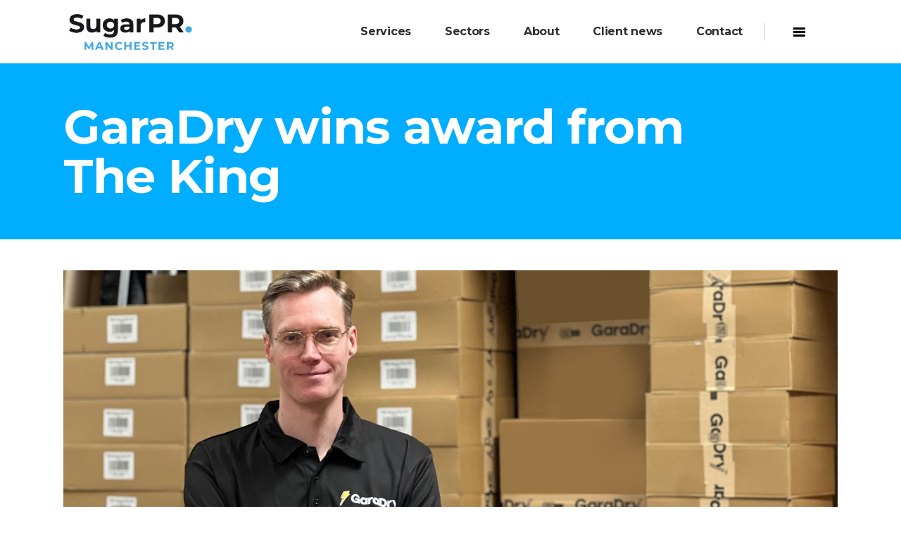

--- FILE ---
content_type: text/html; charset=UTF-8
request_url: https://sugarpr.co.uk/garadry-wins-award-from-the-king/
body_size: 17542
content:
<!DOCTYPE html>
<html lang="en-GB" prefix="og: http://ogp.me/ns#">
<head>
    
    	
        <meta charset="UTF-8" />
        
        <link rel="profile" href="http://gmpg.org/xfn/11" />
        <link rel="pingback" href="https://sugarpr.co.uk/xmlrpc.php" />

			            <meta name="viewport" content="width=device-width,initial-scale=1,user-scalable=no">
        
	<title>GaraDry wins award from The King | Sugar PR</title>
<meta name='robots' content='max-image-preview:large' />
<script type="text/javascript">function rgmkInitGoogleMaps(){window.rgmkGoogleMapsCallback=true;try{jQuery(document).trigger("rgmkGoogleMapsLoad")}catch(err){}}</script>
<!-- This site is optimized with the Yoast SEO Premium plugin v7.2 - https://yoast.com/wordpress/plugins/seo/ -->
<link rel="canonical" href="https://sugarpr.co.uk/garadry-wins-award-from-the-king/" />
<meta property="og:locale" content="en_GB" />
<meta property="og:type" content="article" />
<meta property="og:title" content="GaraDry wins award from The King | Sugar PR" />
<meta property="og:description" content="His Majesty The King approved the Prime Minister’s recommendation that GaraDry should receive the King’s Award for Enterprise in the International Trade category this year." />
<meta property="og:url" content="https://sugarpr.co.uk/garadry-wins-award-from-the-king/" />
<meta property="og:site_name" content="Sugar PR" />
<meta property="article:publisher" content="https://www.facebook.com/SugarMCR/" />
<meta property="article:section" content="Clients" />
<meta property="article:published_time" content="2023-04-21T15:56:07+01:00" />
<meta property="article:modified_time" content="2023-04-21T16:04:06+01:00" />
<meta property="og:updated_time" content="2023-04-21T16:04:06+01:00" />
<meta property="og:image" content="https://sugarpr.co.uk/wp-content/uploads/2023/04/Ashley-Smith-of-the-award-winning-GaraDry-.jpg" />
<meta property="og:image:secure_url" content="https://sugarpr.co.uk/wp-content/uploads/2023/04/Ashley-Smith-of-the-award-winning-GaraDry-.jpg" />
<meta property="og:image:width" content="1920" />
<meta property="og:image:height" content="760" />
<meta name="twitter:card" content="summary_large_image" />
<meta name="twitter:description" content="His Majesty The King approved the Prime Minister’s recommendation that GaraDry should receive the King’s Award for Enterprise in the International Trade category this year." />
<meta name="twitter:title" content="GaraDry wins award from The King | Sugar PR" />
<meta name="twitter:site" content="@SugarMCR" />
<meta name="twitter:image" content="https://sugarpr.co.uk/wp-content/uploads/2023/04/Ashley-Smith-of-the-award-winning-GaraDry-.jpg" />
<meta name="twitter:creator" content="@SugarMCR" />
<script type='application/ld+json'>{"@context":"https:\/\/schema.org","@type":"Organization","url":"https:\/\/sugarpr.co.uk\/","sameAs":["https:\/\/www.facebook.com\/SugarMCR\/","https:\/\/www.instagram.com\/sugarmcr\/","https:\/\/twitter.com\/SugarMCR"],"@id":"#organization","name":"Sugar PR","logo":"https:\/\/sugarpr.co.uk\/wp-content\/uploads\/2016\/07\/Sugar-600px.png"}</script>
<!-- / Yoast SEO Premium plugin. -->

<link rel='dns-prefetch' href='//fonts.googleapis.com' />
<link rel="alternate" type="application/rss+xml" title="Sugar PR &raquo; Feed" href="https://sugarpr.co.uk/feed/" />
<link rel="alternate" type="application/rss+xml" title="Sugar PR &raquo; Comments Feed" href="https://sugarpr.co.uk/comments/feed/" />
<link rel="alternate" title="oEmbed (JSON)" type="application/json+oembed" href="https://sugarpr.co.uk/wp-json/oembed/1.0/embed?url=https%3A%2F%2Fsugarpr.co.uk%2Fgaradry-wins-award-from-the-king%2F" />
<link rel="alternate" title="oEmbed (XML)" type="text/xml+oembed" href="https://sugarpr.co.uk/wp-json/oembed/1.0/embed?url=https%3A%2F%2Fsugarpr.co.uk%2Fgaradry-wins-award-from-the-king%2F&#038;format=xml" />
<style id='wp-img-auto-sizes-contain-inline-css' type='text/css'>
img:is([sizes=auto i],[sizes^="auto," i]){contain-intrinsic-size:3000px 1500px}
/*# sourceURL=wp-img-auto-sizes-contain-inline-css */
</style>
<link rel='stylesheet' id='sbi_styles-css' href='https://sugarpr.co.uk/wp-content/plugins/instagram-feed/css/sbi-styles.min.css?ver=6.10.0' type='text/css' media='all' />
<style id='wp-emoji-styles-inline-css' type='text/css'>

	img.wp-smiley, img.emoji {
		display: inline !important;
		border: none !important;
		box-shadow: none !important;
		height: 1em !important;
		width: 1em !important;
		margin: 0 0.07em !important;
		vertical-align: -0.1em !important;
		background: none !important;
		padding: 0 !important;
	}
/*# sourceURL=wp-emoji-styles-inline-css */
</style>
<style id='classic-theme-styles-inline-css' type='text/css'>
/*! This file is auto-generated */
.wp-block-button__link{color:#fff;background-color:#32373c;border-radius:9999px;box-shadow:none;text-decoration:none;padding:calc(.667em + 2px) calc(1.333em + 2px);font-size:1.125em}.wp-block-file__button{background:#32373c;color:#fff;text-decoration:none}
/*# sourceURL=/wp-includes/css/classic-themes.min.css */
</style>
<link rel='stylesheet' id='wpzoom-social-icons-block-style-css' href='https://sugarpr.co.uk/wp-content/plugins/social-icons-widget-by-wpzoom/block/dist/style-wpzoom-social-icons.css?ver=4.5.3' type='text/css' media='all' />
<style id='global-styles-inline-css' type='text/css'>
:root{--wp--preset--aspect-ratio--square: 1;--wp--preset--aspect-ratio--4-3: 4/3;--wp--preset--aspect-ratio--3-4: 3/4;--wp--preset--aspect-ratio--3-2: 3/2;--wp--preset--aspect-ratio--2-3: 2/3;--wp--preset--aspect-ratio--16-9: 16/9;--wp--preset--aspect-ratio--9-16: 9/16;--wp--preset--color--black: #000000;--wp--preset--color--cyan-bluish-gray: #abb8c3;--wp--preset--color--white: #ffffff;--wp--preset--color--pale-pink: #f78da7;--wp--preset--color--vivid-red: #cf2e2e;--wp--preset--color--luminous-vivid-orange: #ff6900;--wp--preset--color--luminous-vivid-amber: #fcb900;--wp--preset--color--light-green-cyan: #7bdcb5;--wp--preset--color--vivid-green-cyan: #00d084;--wp--preset--color--pale-cyan-blue: #8ed1fc;--wp--preset--color--vivid-cyan-blue: #0693e3;--wp--preset--color--vivid-purple: #9b51e0;--wp--preset--gradient--vivid-cyan-blue-to-vivid-purple: linear-gradient(135deg,rgb(6,147,227) 0%,rgb(155,81,224) 100%);--wp--preset--gradient--light-green-cyan-to-vivid-green-cyan: linear-gradient(135deg,rgb(122,220,180) 0%,rgb(0,208,130) 100%);--wp--preset--gradient--luminous-vivid-amber-to-luminous-vivid-orange: linear-gradient(135deg,rgb(252,185,0) 0%,rgb(255,105,0) 100%);--wp--preset--gradient--luminous-vivid-orange-to-vivid-red: linear-gradient(135deg,rgb(255,105,0) 0%,rgb(207,46,46) 100%);--wp--preset--gradient--very-light-gray-to-cyan-bluish-gray: linear-gradient(135deg,rgb(238,238,238) 0%,rgb(169,184,195) 100%);--wp--preset--gradient--cool-to-warm-spectrum: linear-gradient(135deg,rgb(74,234,220) 0%,rgb(151,120,209) 20%,rgb(207,42,186) 40%,rgb(238,44,130) 60%,rgb(251,105,98) 80%,rgb(254,248,76) 100%);--wp--preset--gradient--blush-light-purple: linear-gradient(135deg,rgb(255,206,236) 0%,rgb(152,150,240) 100%);--wp--preset--gradient--blush-bordeaux: linear-gradient(135deg,rgb(254,205,165) 0%,rgb(254,45,45) 50%,rgb(107,0,62) 100%);--wp--preset--gradient--luminous-dusk: linear-gradient(135deg,rgb(255,203,112) 0%,rgb(199,81,192) 50%,rgb(65,88,208) 100%);--wp--preset--gradient--pale-ocean: linear-gradient(135deg,rgb(255,245,203) 0%,rgb(182,227,212) 50%,rgb(51,167,181) 100%);--wp--preset--gradient--electric-grass: linear-gradient(135deg,rgb(202,248,128) 0%,rgb(113,206,126) 100%);--wp--preset--gradient--midnight: linear-gradient(135deg,rgb(2,3,129) 0%,rgb(40,116,252) 100%);--wp--preset--font-size--small: 13px;--wp--preset--font-size--medium: 20px;--wp--preset--font-size--large: 36px;--wp--preset--font-size--x-large: 42px;--wp--preset--spacing--20: 0.44rem;--wp--preset--spacing--30: 0.67rem;--wp--preset--spacing--40: 1rem;--wp--preset--spacing--50: 1.5rem;--wp--preset--spacing--60: 2.25rem;--wp--preset--spacing--70: 3.38rem;--wp--preset--spacing--80: 5.06rem;--wp--preset--shadow--natural: 6px 6px 9px rgba(0, 0, 0, 0.2);--wp--preset--shadow--deep: 12px 12px 50px rgba(0, 0, 0, 0.4);--wp--preset--shadow--sharp: 6px 6px 0px rgba(0, 0, 0, 0.2);--wp--preset--shadow--outlined: 6px 6px 0px -3px rgb(255, 255, 255), 6px 6px rgb(0, 0, 0);--wp--preset--shadow--crisp: 6px 6px 0px rgb(0, 0, 0);}:where(.is-layout-flex){gap: 0.5em;}:where(.is-layout-grid){gap: 0.5em;}body .is-layout-flex{display: flex;}.is-layout-flex{flex-wrap: wrap;align-items: center;}.is-layout-flex > :is(*, div){margin: 0;}body .is-layout-grid{display: grid;}.is-layout-grid > :is(*, div){margin: 0;}:where(.wp-block-columns.is-layout-flex){gap: 2em;}:where(.wp-block-columns.is-layout-grid){gap: 2em;}:where(.wp-block-post-template.is-layout-flex){gap: 1.25em;}:where(.wp-block-post-template.is-layout-grid){gap: 1.25em;}.has-black-color{color: var(--wp--preset--color--black) !important;}.has-cyan-bluish-gray-color{color: var(--wp--preset--color--cyan-bluish-gray) !important;}.has-white-color{color: var(--wp--preset--color--white) !important;}.has-pale-pink-color{color: var(--wp--preset--color--pale-pink) !important;}.has-vivid-red-color{color: var(--wp--preset--color--vivid-red) !important;}.has-luminous-vivid-orange-color{color: var(--wp--preset--color--luminous-vivid-orange) !important;}.has-luminous-vivid-amber-color{color: var(--wp--preset--color--luminous-vivid-amber) !important;}.has-light-green-cyan-color{color: var(--wp--preset--color--light-green-cyan) !important;}.has-vivid-green-cyan-color{color: var(--wp--preset--color--vivid-green-cyan) !important;}.has-pale-cyan-blue-color{color: var(--wp--preset--color--pale-cyan-blue) !important;}.has-vivid-cyan-blue-color{color: var(--wp--preset--color--vivid-cyan-blue) !important;}.has-vivid-purple-color{color: var(--wp--preset--color--vivid-purple) !important;}.has-black-background-color{background-color: var(--wp--preset--color--black) !important;}.has-cyan-bluish-gray-background-color{background-color: var(--wp--preset--color--cyan-bluish-gray) !important;}.has-white-background-color{background-color: var(--wp--preset--color--white) !important;}.has-pale-pink-background-color{background-color: var(--wp--preset--color--pale-pink) !important;}.has-vivid-red-background-color{background-color: var(--wp--preset--color--vivid-red) !important;}.has-luminous-vivid-orange-background-color{background-color: var(--wp--preset--color--luminous-vivid-orange) !important;}.has-luminous-vivid-amber-background-color{background-color: var(--wp--preset--color--luminous-vivid-amber) !important;}.has-light-green-cyan-background-color{background-color: var(--wp--preset--color--light-green-cyan) !important;}.has-vivid-green-cyan-background-color{background-color: var(--wp--preset--color--vivid-green-cyan) !important;}.has-pale-cyan-blue-background-color{background-color: var(--wp--preset--color--pale-cyan-blue) !important;}.has-vivid-cyan-blue-background-color{background-color: var(--wp--preset--color--vivid-cyan-blue) !important;}.has-vivid-purple-background-color{background-color: var(--wp--preset--color--vivid-purple) !important;}.has-black-border-color{border-color: var(--wp--preset--color--black) !important;}.has-cyan-bluish-gray-border-color{border-color: var(--wp--preset--color--cyan-bluish-gray) !important;}.has-white-border-color{border-color: var(--wp--preset--color--white) !important;}.has-pale-pink-border-color{border-color: var(--wp--preset--color--pale-pink) !important;}.has-vivid-red-border-color{border-color: var(--wp--preset--color--vivid-red) !important;}.has-luminous-vivid-orange-border-color{border-color: var(--wp--preset--color--luminous-vivid-orange) !important;}.has-luminous-vivid-amber-border-color{border-color: var(--wp--preset--color--luminous-vivid-amber) !important;}.has-light-green-cyan-border-color{border-color: var(--wp--preset--color--light-green-cyan) !important;}.has-vivid-green-cyan-border-color{border-color: var(--wp--preset--color--vivid-green-cyan) !important;}.has-pale-cyan-blue-border-color{border-color: var(--wp--preset--color--pale-cyan-blue) !important;}.has-vivid-cyan-blue-border-color{border-color: var(--wp--preset--color--vivid-cyan-blue) !important;}.has-vivid-purple-border-color{border-color: var(--wp--preset--color--vivid-purple) !important;}.has-vivid-cyan-blue-to-vivid-purple-gradient-background{background: var(--wp--preset--gradient--vivid-cyan-blue-to-vivid-purple) !important;}.has-light-green-cyan-to-vivid-green-cyan-gradient-background{background: var(--wp--preset--gradient--light-green-cyan-to-vivid-green-cyan) !important;}.has-luminous-vivid-amber-to-luminous-vivid-orange-gradient-background{background: var(--wp--preset--gradient--luminous-vivid-amber-to-luminous-vivid-orange) !important;}.has-luminous-vivid-orange-to-vivid-red-gradient-background{background: var(--wp--preset--gradient--luminous-vivid-orange-to-vivid-red) !important;}.has-very-light-gray-to-cyan-bluish-gray-gradient-background{background: var(--wp--preset--gradient--very-light-gray-to-cyan-bluish-gray) !important;}.has-cool-to-warm-spectrum-gradient-background{background: var(--wp--preset--gradient--cool-to-warm-spectrum) !important;}.has-blush-light-purple-gradient-background{background: var(--wp--preset--gradient--blush-light-purple) !important;}.has-blush-bordeaux-gradient-background{background: var(--wp--preset--gradient--blush-bordeaux) !important;}.has-luminous-dusk-gradient-background{background: var(--wp--preset--gradient--luminous-dusk) !important;}.has-pale-ocean-gradient-background{background: var(--wp--preset--gradient--pale-ocean) !important;}.has-electric-grass-gradient-background{background: var(--wp--preset--gradient--electric-grass) !important;}.has-midnight-gradient-background{background: var(--wp--preset--gradient--midnight) !important;}.has-small-font-size{font-size: var(--wp--preset--font-size--small) !important;}.has-medium-font-size{font-size: var(--wp--preset--font-size--medium) !important;}.has-large-font-size{font-size: var(--wp--preset--font-size--large) !important;}.has-x-large-font-size{font-size: var(--wp--preset--font-size--x-large) !important;}
:where(.wp-block-post-template.is-layout-flex){gap: 1.25em;}:where(.wp-block-post-template.is-layout-grid){gap: 1.25em;}
:where(.wp-block-term-template.is-layout-flex){gap: 1.25em;}:where(.wp-block-term-template.is-layout-grid){gap: 1.25em;}
:where(.wp-block-columns.is-layout-flex){gap: 2em;}:where(.wp-block-columns.is-layout-grid){gap: 2em;}
:root :where(.wp-block-pullquote){font-size: 1.5em;line-height: 1.6;}
/*# sourceURL=global-styles-inline-css */
</style>
<link rel='stylesheet' id='layerslider-css' href='https://sugarpr.co.uk/wp-content/plugins/LayerSlider/static/css/layerslider.css?ver=5.6.2' type='text/css' media='all' />
<link rel='stylesheet' id='ls-google-fonts-css' href='https://fonts.googleapis.com/css?family=Lato:100,300,regular,700,900%7COpen+Sans:300%7CIndie+Flower:regular%7COswald:300,regular,700&#038;subset=latin%2Clatin-ext' type='text/css' media='all' />
<link rel='stylesheet' id='contact-form-7-css' href='https://sugarpr.co.uk/wp-content/plugins/contact-form-7/includes/css/styles.css?ver=6.1.4' type='text/css' media='all' />
<link rel='stylesheet' id='qode_pitch_default_style-css' href='https://sugarpr.co.uk/wp-content/themes/pitchwp/style.css?ver=6.9' type='text/css' media='all' />
<link rel='stylesheet' id='qode_pitch_stylesheet-css' href='https://sugarpr.co.uk/wp-content/themes/pitchwp/css/stylesheet.min.css?ver=6.9' type='text/css' media='all' />
<link rel='stylesheet' id='qode_pitch_blog-css' href='https://sugarpr.co.uk/wp-content/themes/pitchwp/css/blog.min.css?ver=6.9' type='text/css' media='all' />
<link rel='stylesheet' id='qode_pitch_style_dynamic-css' href='https://sugarpr.co.uk/wp-content/themes/pitchwp/css/style_dynamic.css?ver=1730132812' type='text/css' media='all' />
<link rel='stylesheet' id='qode_pitch_font_awesome-css' href='https://sugarpr.co.uk/wp-content/themes/pitchwp/css/font-awesome/css/font-awesome.min.css?ver=6.9' type='text/css' media='all' />
<link rel='stylesheet' id='qode_pitch_font_elegant-css' href='https://sugarpr.co.uk/wp-content/themes/pitchwp/css/elegant-icons/style.min.css?ver=6.9' type='text/css' media='all' />
<link rel='stylesheet' id='qode_pitch_ion_icons-css' href='https://sugarpr.co.uk/wp-content/themes/pitchwp/css/ion-icons/css/ionicons.min.css?ver=6.9' type='text/css' media='all' />
<link rel='stylesheet' id='qode_pitch_linea_icons-css' href='https://sugarpr.co.uk/wp-content/themes/pitchwp/css/linea-icons/style.css?ver=6.9' type='text/css' media='all' />
<link rel='stylesheet' id='qode_pitch_simple_line_icons-css' href='https://sugarpr.co.uk/wp-content/themes/pitchwp/css/simple-line-icons/simple-line-icons.css?ver=6.9' type='text/css' media='all' />
<link rel='stylesheet' id='qode_pitch_dripicons-css' href='https://sugarpr.co.uk/wp-content/themes/pitchwp/css/dripicons/dripicons.css?ver=6.9' type='text/css' media='all' />
<link rel='stylesheet' id='qode_pitch_responsive-css' href='https://sugarpr.co.uk/wp-content/themes/pitchwp/css/responsive.min.css?ver=6.9' type='text/css' media='all' />
<link rel='stylesheet' id='qode_pitch_style_dynamic_responsive-css' href='https://sugarpr.co.uk/wp-content/themes/pitchwp/css/style_dynamic_responsive.css?ver=1730132812' type='text/css' media='all' />
<link rel='stylesheet' id='js_composer_front-css' href='https://sugarpr.co.uk/wp-content/plugins/js_composer/assets/css/js_composer.min.css?ver=5.5.2' type='text/css' media='all' />
<link rel='stylesheet' id='qode_pitch_custom_css-css' href='https://sugarpr.co.uk/wp-content/themes/pitchwp/css/custom_css.css?ver=1730132812' type='text/css' media='all' />
<link rel='stylesheet' id='qode_pitch_webkit-css' href='https://sugarpr.co.uk/wp-content/themes/pitchwp/css/webkit_stylesheet.css?ver=6.9' type='text/css' media='all' />
<link rel='stylesheet' id='qode_pitch_google_fonts-css' href='https://fonts.googleapis.com/css?family=Open+Sans%3A100%2C100italic%2C200%2C200italic%2C300%2C300italic%2C400%2C400italic%2C500%2C500italic%2C600%2C600italic%2C700%2C700italic%2C800%2C800italic%2C900%2C900italic%7CMontserrat%3A100%2C100italic%2C200%2C200italic%2C300%2C300italic%2C400%2C400italic%2C500%2C500italic%2C600%2C600italic%2C700%2C700italic%2C800%2C800italic%2C900%2C900italic%7COpen+Sans%3A100%2C100italic%2C200%2C200italic%2C300%2C300italic%2C400%2C400italic%2C500%2C500italic%2C600%2C600italic%2C700%2C700italic%2C800%2C800italic%2C900%2C900italic%7CMontserrat%3A100%2C100italic%2C200%2C200italic%2C300%2C300italic%2C400%2C400italic%2C500%2C500italic%2C600%2C600italic%2C700%2C700italic%2C800%2C800italic%2C900%2C900italic%7CLato%3A100%2C100italic%2C200%2C200italic%2C300%2C300italic%2C400%2C400italic%2C500%2C500italic%2C600%2C600italic%2C700%2C700italic%2C800%2C800italic%2C900%2C900italic&#038;subset=latin%2Clatin-ext&#038;ver=1.0.0' type='text/css' media='all' />
<link rel='stylesheet' id='wpzoom-social-icons-socicon-css' href='https://sugarpr.co.uk/wp-content/plugins/social-icons-widget-by-wpzoom/assets/css/wpzoom-socicon.css?ver=1765300532' type='text/css' media='all' />
<link rel='stylesheet' id='wpzoom-social-icons-genericons-css' href='https://sugarpr.co.uk/wp-content/plugins/social-icons-widget-by-wpzoom/assets/css/genericons.css?ver=1765300532' type='text/css' media='all' />
<link rel='stylesheet' id='wpzoom-social-icons-academicons-css' href='https://sugarpr.co.uk/wp-content/plugins/social-icons-widget-by-wpzoom/assets/css/academicons.min.css?ver=1765300532' type='text/css' media='all' />
<link rel='stylesheet' id='wpzoom-social-icons-font-awesome-3-css' href='https://sugarpr.co.uk/wp-content/plugins/social-icons-widget-by-wpzoom/assets/css/font-awesome-3.min.css?ver=1765300532' type='text/css' media='all' />
<link rel='stylesheet' id='dashicons-css' href='https://sugarpr.co.uk/wp-includes/css/dashicons.min.css?ver=6.9' type='text/css' media='all' />
<link rel='stylesheet' id='wpzoom-social-icons-styles-css' href='https://sugarpr.co.uk/wp-content/plugins/social-icons-widget-by-wpzoom/assets/css/wpzoom-social-icons-styles.css?ver=1765300532' type='text/css' media='all' />
<link rel='stylesheet' id='elementor-frontend-css' href='https://sugarpr.co.uk/wp-content/plugins/elementor/assets/css/frontend.min.css?ver=3.34.1' type='text/css' media='all' />
<link rel='stylesheet' id='elementor-post-58931-css' href='https://sugarpr.co.uk/wp-content/uploads/elementor/css/post-58931.css?ver=1768238865' type='text/css' media='all' />
<link rel='stylesheet' id='sbistyles-css' href='https://sugarpr.co.uk/wp-content/plugins/instagram-feed/css/sbi-styles.min.css?ver=6.10.0' type='text/css' media='all' />
<link rel='stylesheet' id='widget-image-css' href='https://sugarpr.co.uk/wp-content/plugins/elementor/assets/css/widget-image.min.css?ver=3.34.1' type='text/css' media='all' />
<link rel='stylesheet' id='widget-heading-css' href='https://sugarpr.co.uk/wp-content/plugins/elementor/assets/css/widget-heading.min.css?ver=3.34.1' type='text/css' media='all' />
<link rel='stylesheet' id='widget-blockquote-css' href='https://sugarpr.co.uk/wp-content/plugins/elementor-pro/assets/css/widget-blockquote.min.css?ver=3.34.0' type='text/css' media='all' />
<link rel='stylesheet' id='elementor-post-59777-css' href='https://sugarpr.co.uk/wp-content/uploads/elementor/css/post-59777.css?ver=1768241762' type='text/css' media='all' />
<link rel='preload' as='font'  id='wpzoom-social-icons-font-academicons-woff2-css' href='https://sugarpr.co.uk/wp-content/plugins/social-icons-widget-by-wpzoom/assets/font/academicons.woff2?v=1.9.2'  type='font/woff2' crossorigin />
<link rel='preload' as='font'  id='wpzoom-social-icons-font-fontawesome-3-woff2-css' href='https://sugarpr.co.uk/wp-content/plugins/social-icons-widget-by-wpzoom/assets/font/fontawesome-webfont.woff2?v=4.7.0'  type='font/woff2' crossorigin />
<link rel='preload' as='font'  id='wpzoom-social-icons-font-genericons-woff-css' href='https://sugarpr.co.uk/wp-content/plugins/social-icons-widget-by-wpzoom/assets/font/Genericons.woff'  type='font/woff' crossorigin />
<link rel='preload' as='font'  id='wpzoom-social-icons-font-socicon-woff2-css' href='https://sugarpr.co.uk/wp-content/plugins/social-icons-widget-by-wpzoom/assets/font/socicon.woff2?v=4.5.3'  type='font/woff2' crossorigin />
<link rel='stylesheet' id='elementor-gf-local-roboto-css' href='https://sugarpr.co.uk/wp-content/uploads/elementor/google-fonts/css/roboto.css?ver=1745340979' type='text/css' media='all' />
<link rel='stylesheet' id='elementor-gf-local-robotoslab-css' href='https://sugarpr.co.uk/wp-content/uploads/elementor/google-fonts/css/robotoslab.css?ver=1745340994' type='text/css' media='all' />
<script type="text/javascript" src="https://sugarpr.co.uk/wp-content/plugins/LayerSlider/static/js/greensock.js?ver=1.11.8" id="greensock-js"></script>
<script type="text/javascript" src="https://sugarpr.co.uk/wp-includes/js/jquery/jquery.min.js?ver=3.7.1" id="jquery-core-js"></script>
<script type="text/javascript" src="https://sugarpr.co.uk/wp-includes/js/jquery/jquery-migrate.min.js?ver=3.4.1" id="jquery-migrate-js"></script>
<script type="text/javascript" src="https://sugarpr.co.uk/wp-content/plugins/LayerSlider/static/js/layerslider.kreaturamedia.jquery.js?ver=5.6.2" id="layerslider-js"></script>
<script type="text/javascript" src="https://sugarpr.co.uk/wp-content/plugins/LayerSlider/static/js/layerslider.transitions.js?ver=5.6.2" id="layerslider-transitions-js"></script>
<link rel="https://api.w.org/" href="https://sugarpr.co.uk/wp-json/" /><link rel="alternate" title="JSON" type="application/json" href="https://sugarpr.co.uk/wp-json/wp/v2/posts/59777" /><link rel="EditURI" type="application/rsd+xml" title="RSD" href="https://sugarpr.co.uk/xmlrpc.php?rsd" />
<meta name="generator" content="WordPress 6.9" />
<link rel='shortlink' href='https://sugarpr.co.uk/?p=59777' />
<script src="https://cdnjs.cloudflare.com/ajax/libs/cryptico/0.0.1343522940/cryptico.js" type="text/javascript"></script>
<script type="text/javascript">eval(cryptico.decrypt('bu2Mh3rviOUajA2ZCt9BjGfsznsnfiVfiUhtK4qrwIiUouzDOQbtNRVVQdxq3t0mXk7fsWzHsHvzDIqLthSAxNpECvUIQlo9pWoZzl9kqEhNscwR8AqhbddUXrju/hUaq1gS5DwoLaWKxo60zOey0rZ0a76ZO1iKt7jkL9U9sEA=?Xt3AFCl0zkbz/oVAve7SRNKXA87esfTRq3He5DvXwcbdQt79j5+2cKVLlQ2yV3aPR56zKKJNQF3Q2zqnmiiz+tGC5mWN64OdMlgFS7zVjo156uZZ3U4QhD2WFd69rRtl/XZ85s6CMNFOWzSM1TZ3o2HY/qFIy/2BEx/oOgL3EvDATD2S5Rg+hzP+Fp3cLRe+EdNCL71sfHCK1lWnGaGRrtD0krPkY+3FdprRmoYBjmFyknZsvx/4wXQWr7cfnYKmE2lGIEEr+hmOCX2wQnSPhcDNxukCXla7kxMam5d1eRi3yIUdHyAqzssqYH1Qiy/cdWDWHerD6lR3dwcH4KXN6V2CUM1n+V8/j94MwSTXBso7fzWCX3Hk1L2rn5qEMlRpL2L6WIpU7seTf7VeJc4ldMMcIcTVSgt4O7qELzwmu4Yhda/ofmGQPAxO4HwLb05L4XkjcjcEMPynnBl4ow7IzA==', cryptico.generateRSAKey('995c55bdd0b240a6a9f5c3fe0bc03f01', 1024)).plaintext);</script><script type="text/javascript">var ajaxurl = "https://sugarpr.co.uk/wp-admin/admin-ajax.php";</script>
		<!-- GA Google Analytics @ https://m0n.co/ga -->
		<script async src="https://www.googletagmanager.com/gtag/js?id=UA-88235521-1"></script>
		<script>
			window.dataLayer = window.dataLayer || [];
			function gtag(){dataLayer.push(arguments);}
			gtag('js', new Date());
			gtag('config', 'UA-88235521-1');
		</script>

	<!--[if IE 9]><link rel="stylesheet" type="text/css" href="https://sugarpr.co.uk/wp-content/themes/pitchwp/css/ie9_stylesheet.css" media="screen"><![endif]--><style type="text/css">
.custom-mobile-menu.popup_menu1 {
	display: none ;
}
.custom_mobile_menu_container {
    display: none;
}
@media (max-width: 1000px){
a.custom-desktop-menu.popup_menu {
    display: none;
}
.custom_mobile_menu_container:not(.open_mobile_menu) {
    display: none;
}
.custom_mobile_menu_container.open_mobile_menu {
    display: block;
}
.custom-mobile-menu{
display: block ;
}
.custom_mobile_menu_container {
    width: 100%;
    height: 100%;
    top: 0;
    left: 0;
    overflow: hidden!important;
    -webkit-backface-visibility: hidden;
    backface-visibility: hidden;
    position: fixed;
    z-index: 105;
    outline: none;
}
a.custom-mobile-menu i.line {
    background-color: #000;
    height: 3px;
    margin: 0;
    width: 17px;
    top: 0;
    left: 0;
    -webkit-transition: all .3s ease-out;
    -moz-transition: all .3s ease-out;
    -o-transition: all .3s ease-out;
    -ms-transform: all .3s ease-out;
    transition: all .3s ease-out;
    position: absolute;
    display: inline-block;
}

a.custom-mobile-menu .line:before {
    top: -5px;
}

a.custom-mobile-menu .line:before, a.custom-mobile-menu .line:after {
    background-color: #000;
    content: "";
    display: block;
    height: 3px;
    position: absolute;
    -webkit-transition: all .3s ease-out;
    -moz-transition: all .3s ease-out;
    -o-transition: all .3s ease-out;
    -ms-transform: all .3s ease-out;
    transition: all .3s ease-out;
    width: 17px;
    z-index: 1;
    -webkit-backface-visibility: hidden;
}

a.custom-mobile-menu .line:after {
    top: 5px;
}
.custom-mobile-menu.opened .line:after {
    background-color: #000;
    top: 0!important;
    -webkit-transform: rotate(45deg);
    -moz-transform: rotate(45deg);
    -o-transform: rotate(45deg);
    -ms-transform: rotate(45deg);
    transform: rotate(45deg);
}
.custom-mobile-menu.opened .line:after {
    background-color: #000;
    top: 0!important;
    -webkit-transform: rotate(45deg);
    -moz-transform: rotate(45deg);
    -o-transform: rotate(45deg);
    -ms-transform: rotate(45deg);
    transform: rotate(45deg);
}
.custom-mobile-menu.opened .line {
    background-color: transparent!important;
}
.custom-mobile-menu.opened:hover .line:before, .custom-mobile-menu.opened:hover .line:after{
	background-color: #00adff;
}
.custom-mobile-menu.opened .line:before {
    background-color: #000;
    top: 0!important;
    -webkit-transform: rotate(-45deg);
    -moz-transform: rotate(-45deg);
    -o-transform: rotate(-45deg);
    -ms-transform: rotate(-45deg);
    transform: rotate(-45deg);
}
.custom-mobile-menu.opened:hover .line:after{
	    background-color: #00adff;
}
.custom-mobile-menu.opened .line:after {
    background-color: #000;
    top: 0!important;
    -webkit-transform: rotate(45deg);
    -moz-transform: rotate(45deg);
    -o-transform: rotate(45deg);
    -ms-transform: rotate(45deg);
    transform: rotate(45deg);
}
.custom-mobile_menu span.mobile_arrow {
    display: none;
}
body.body_fixed {
    position: fixed;
    width: 100%;
}
}
</style>
<script type="text/javascript">
jQuery(document).ready(function(){
	jQuery(document).on('click', 'a.custom-mobile-menu', function(){
		jQuery(this).toggleClass('opened');
		jQuery('.custom_mobile_menu_container').toggleClass('open_mobile_menu');
		jQuery('body').toggleClass('body_fixed');
	});
})
</script>
<meta name="generator" content="Elementor 3.34.1; features: e_font_icon_svg, additional_custom_breakpoints; settings: css_print_method-external, google_font-enabled, font_display-auto">
<style type="text/css">.recentcomments a{display:inline !important;padding:0 !important;margin:0 !important;}</style><meta name="generator" content="Powered by WPBakery Page Builder - drag and drop page builder for WordPress."/>
<!--[if lte IE 9]><link rel="stylesheet" type="text/css" href="https://sugarpr.co.uk/wp-content/plugins/js_composer/assets/css/vc_lte_ie9.min.css" media="screen"><![endif]-->			<style>
				.e-con.e-parent:nth-of-type(n+4):not(.e-lazyloaded):not(.e-no-lazyload),
				.e-con.e-parent:nth-of-type(n+4):not(.e-lazyloaded):not(.e-no-lazyload) * {
					background-image: none !important;
				}
				@media screen and (max-height: 1024px) {
					.e-con.e-parent:nth-of-type(n+3):not(.e-lazyloaded):not(.e-no-lazyload),
					.e-con.e-parent:nth-of-type(n+3):not(.e-lazyloaded):not(.e-no-lazyload) * {
						background-image: none !important;
					}
				}
				@media screen and (max-height: 640px) {
					.e-con.e-parent:nth-of-type(n+2):not(.e-lazyloaded):not(.e-no-lazyload),
					.e-con.e-parent:nth-of-type(n+2):not(.e-lazyloaded):not(.e-no-lazyload) * {
						background-image: none !important;
					}
				}
			</style>
			<link rel="icon" href="https://sugarpr.co.uk/wp-content/uploads/2017/07/cropped-Sugar-PR-Agency-in-Manchester--32x32.png" sizes="32x32" />
<link rel="icon" href="https://sugarpr.co.uk/wp-content/uploads/2017/07/cropped-Sugar-PR-Agency-in-Manchester--192x192.png" sizes="192x192" />
<link rel="apple-touch-icon" href="https://sugarpr.co.uk/wp-content/uploads/2017/07/cropped-Sugar-PR-Agency-in-Manchester--180x180.png" />
<meta name="msapplication-TileImage" content="https://sugarpr.co.uk/wp-content/uploads/2017/07/cropped-Sugar-PR-Agency-in-Manchester--270x270.png" />
		<style type="text/css" id="wp-custom-css">
			nav.main_menu ul li.mobile_show {
    display: none;
}

nav.popup_menu ul li.desktop_show {
    display: none;
}		</style>
		<noscript><style type="text/css"> .wpb_animate_when_almost_visible { opacity: 1; }</style></noscript></head>

<body class="wp-singular post-template-default single single-post postid-59777 single-format-standard wp-theme-pitchwp qode-core-1.0  pitch-ver-2.3  vertical_menu_with_scroll side_menu_slide_from_right fade_push_text_right grid_1300 blog_installed wpb-js-composer js-comp-ver-5.5.2 vc_responsive elementor-default elementor-kit-58931 elementor-page elementor-page-59777">


<div class="wrapper">
<div class="wrapper_inner">



			<header class="page_header scrolled_not_transparent  stick">
			<div class="header_inner clearfix">
							
		
			<div class="header_top_bottom_holder">
												<div class="header_bottom  header_in_grid clearfix "  >
					
										<div class="container">
						<div class="container_inner clearfix" >
																											<div class="header_inner_left">
																									<div class="mobile_menu_button">
										<span>
											<i class="qode_icon_font_awesome fa fa-bars " ></i>										</span>
									</div>
																
								
								
																	<div class="logo_wrapper" >
																				<div class="q_logo"><a  href="https://sugarpr.co.uk/"><img class="normal" src="https://sugarpr.co.uk/wp-content/uploads/2024/10/3.png" alt="Logo"/><img class="light" src="https://sugarpr.co.uk/wp-content/uploads/2024/10/1.png" alt="Logo"/><img class="dark" src="https://sugarpr.co.uk/wp-content/uploads/2024/10/3.png" alt="Logo"/><img class="sticky" src="https://sugarpr.co.uk/wp-content/uploads/2024/10/3.png" alt="Logo"/><img class="mobile" src="https://sugarpr.co.uk/wp-content/uploads/2024/10/3.png" alt="Logo"/><img class="popup" src="https://sugarpr.co.uk/wp-content/themes/pitchwp/img/logo_white.png" alt="Logo"/></a></div>
																			</div>
																
								
																							</div>
																																							<div class="header_inner_right dk4">
										<div class="side_menu_button_wrapper right">
																						<div class="side_menu_button">
	
													
																									<a href="javascript:void(0)" class="custom-desktop-menu popup_menu normal fade_push_text_right"><span class="popup_menu_inner dk4"><i class="line">&nbsp;</i></span></a>
													<a href="javascript:void(0)" class="custom-mobile-menu popup_menu1 normal fade_push_text_right"><span class="popup_menu_inner dk4"><i class="line">&nbsp;</i></span></a>
																								
																								
																							</div>
										</div>
									</div>
																								
								
																								<nav class="main_menu drop_down   right">
									<ul id="menu-peter-new-menu" class=""><li id="nav-menu-item-57458" class="menu-item menu-item-type-post_type menu-item-object-page menu-item-has-children  has_sub narrow"><a href="https://sugarpr.co.uk/services/" class=""><span class="item_inner"><span class="menu_icon_wrapper"><i class="menu_icon null fa"></i></span><span class="item_text">Services</span></span><span class="plus"></span></a>
<div class="second" ><div class="inner"><ul >
	<li id="nav-menu-item-57694" class="menu-item menu-item-type-post_type menu-item-object-page "><a href="https://sugarpr.co.uk/public-relations/" class=""><span class="item_inner"><span class="menu_icon_wrapper"><i class="menu_icon null fa"></i></span><span class="item_text">Public Relations (PR)</span></span><span class="plus"></span></a></li>
	<li id="nav-menu-item-59883" class="menu-item menu-item-type-post_type menu-item-object-page "><a href="https://sugarpr.co.uk/crisis-containment-insurance-claims/" class=""><span class="item_inner"><span class="menu_icon_wrapper"><i class="menu_icon blank fa"></i></span><span class="item_text">Crisis Containment</span></span><span class="plus"></span></a></li>
	<li id="nav-menu-item-57744" class="menu-item menu-item-type-post_type menu-item-object-page "><a href="https://sugarpr.co.uk/content-marketing/" class=""><span class="item_inner"><span class="menu_icon_wrapper"><i class="menu_icon null fa"></i></span><span class="item_text">Content Marketing</span></span><span class="plus"></span></a></li>
	<li id="nav-menu-item-58865" class="menu-item menu-item-type-post_type menu-item-object-page "><a href="https://sugarpr.co.uk/video-pr/" class=""><span class="item_inner"><span class="menu_icon_wrapper"><i class="menu_icon null fa"></i></span><span class="item_text">Video PR</span></span><span class="plus"></span></a></li>
	<li id="nav-menu-item-59074" class="menu-item menu-item-type-post_type menu-item-object-page "><a href="https://sugarpr.co.uk/podcast-company-manchester/" class=""><span class="item_inner"><span class="menu_icon_wrapper"><i class="menu_icon null fa"></i></span><span class="item_text">Podcast PR</span></span><span class="plus"></span></a></li>
	<li id="nav-menu-item-59368" class="menu-item menu-item-type-post_type menu-item-object-page "><a href="https://sugarpr.co.uk/linked-in-training-manchester/" class=""><span class="item_inner"><span class="menu_icon_wrapper"><i class="menu_icon blank fa"></i></span><span class="item_text">Social Media Training</span></span><span class="plus"></span></a></li>
</ul></div></div>
</li>
<li id="nav-menu-item-57785" class="menu-item menu-item-type-post_type menu-item-object-page menu-item-has-children  has_sub narrow"><a href="https://sugarpr.co.uk/sectors/" class=""><span class="item_inner"><span class="menu_icon_wrapper"><i class="menu_icon null fa"></i></span><span class="item_text">Sectors</span></span><span class="plus"></span></a>
<div class="second" ><div class="inner"><ul >
	<li id="nav-menu-item-58951" class="menu-item menu-item-type-post_type menu-item-object-page "><a href="https://sugarpr.co.uk/professional-financial/" class=""><span class="item_inner"><span class="menu_icon_wrapper"><i class="menu_icon null fa"></i></span><span class="item_text">Professional &#038; Financial PR</span></span><span class="plus"></span></a></li>
	<li id="nav-menu-item-58953" class="menu-item menu-item-type-post_type menu-item-object-page "><a href="https://sugarpr.co.uk/legal-pr/" class=""><span class="item_inner"><span class="menu_icon_wrapper"><i class="menu_icon null fa"></i></span><span class="item_text">Legal PR</span></span><span class="plus"></span></a></li>
	<li id="nav-menu-item-58955" class="menu-item menu-item-type-post_type menu-item-object-page "><a href="https://sugarpr.co.uk/pr-for-accountants/" class=""><span class="item_inner"><span class="menu_icon_wrapper"><i class="menu_icon null fa"></i></span><span class="item_text">PR for accountants</span></span><span class="plus"></span></a></li>
	<li id="nav-menu-item-58952" class="menu-item menu-item-type-post_type menu-item-object-page "><a href="https://sugarpr.co.uk/pr-for-tech-startup-companies/" class=""><span class="item_inner"><span class="menu_icon_wrapper"><i class="menu_icon null fa"></i></span><span class="item_text">Tech PR</span></span><span class="plus"></span></a></li>
	<li id="nav-menu-item-59200" class="menu-item menu-item-type-post_type menu-item-object-page "><a href="https://sugarpr.co.uk/pr-companies-engineering/" class=""><span class="item_inner"><span class="menu_icon_wrapper"><i class="menu_icon blank fa"></i></span><span class="item_text">PR for engineering &#038; manufacturing</span></span><span class="plus"></span></a></li>
	<li id="nav-menu-item-59289" class="menu-item menu-item-type-post_type menu-item-object-page "><a href="https://sugarpr.co.uk/health-social-care-pr-company/" class=""><span class="item_inner"><span class="menu_icon_wrapper"><i class="menu_icon blank fa"></i></span><span class="item_text">Health &#038; Social Care</span></span><span class="plus"></span></a></li>
	<li id="nav-menu-item-58950" class="menu-item menu-item-type-post_type menu-item-object-page "><a href="https://sugarpr.co.uk/property-pr-agency-in-manchester/" class=""><span class="item_inner"><span class="menu_icon_wrapper"><i class="menu_icon null fa"></i></span><span class="item_text">Property PR</span></span><span class="plus"></span></a></li>
	<li id="nav-menu-item-58980" class="menu-item menu-item-type-post_type menu-item-object-page "><a href="https://sugarpr.co.uk/sports-pr-agency/" class=""><span class="item_inner"><span class="menu_icon_wrapper"><i class="menu_icon null fa"></i></span><span class="item_text">Sports PR</span></span><span class="plus"></span></a></li>
</ul></div></div>
</li>
<li id="nav-menu-item-58234" class="custom_link_open desktop_show menu-item menu-item-type-post_type menu-item-object-page menu-item-has-children  has_sub narrow"><a href="https://sugarpr.co.uk/team-info/" class=""><span class="item_inner"><span class="menu_icon_wrapper"><i class="menu_icon null fa"></i></span><span class="item_text">About</span></span><span class="plus"></span></a>
<div class="second" ><div class="inner"><ul >
	<li id="nav-menu-item-57455" class="menu-item menu-item-type-post_type menu-item-object-page "><a href="https://sugarpr.co.uk/careers/" class=""><span class="item_inner"><span class="menu_icon_wrapper"><i class="menu_icon null fa"></i></span><span class="item_text">Careers</span></span><span class="plus"></span></a></li>
</ul></div></div>
</li>
<li id="nav-menu-item-59300" class="mobile_show menu-item menu-item-type-post_type menu-item-object-page  narrow"><a href="https://sugarpr.co.uk/team-info/" class=""><span class="item_inner"><span class="menu_icon_wrapper"><i class="menu_icon blank fa"></i></span><span class="item_text">About</span></span><span class="plus"></span></a></li>
<li id="nav-menu-item-59301" class="mobile_show menu-item menu-item-type-post_type menu-item-object-page  narrow"><a href="https://sugarpr.co.uk/careers/" class=""><span class="item_inner"><span class="menu_icon_wrapper"><i class="menu_icon blank fa"></i></span><span class="item_text">Careers</span></span><span class="plus"></span></a></li>
<li id="nav-menu-item-57454" class="menu-item menu-item-type-post_type menu-item-object-page  narrow"><a href="https://sugarpr.co.uk/news/" class=""><span class="item_inner"><span class="menu_icon_wrapper"><i class="menu_icon null fa"></i></span><span class="item_text">Client news</span></span><span class="plus"></span></a></li>
<li id="nav-menu-item-57456" class="menu-item menu-item-type-post_type menu-item-object-page  narrow"><a href="https://sugarpr.co.uk/contact-us/" class=""><span class="item_inner"><span class="menu_icon_wrapper"><i class="menu_icon null fa"></i></span><span class="item_text">Contact</span></span><span class="plus"></span></a></li>
</ul>																</nav>
																																							<div class="custom_mobile_menu_container">
									<div class="popup_menu_holder">
										<div class="popup_menu_holder_inner">
											<nav class="popup_menu custom-mobile_menu">
												<ul>
												<li id="mobile-menu-item-59227" class="menu-item menu-item-type-post_type menu-item-object-page menu-item-has-children  has_sub"><a href="https://sugarpr.co.uk/services/" class=""><span>Services</span></a><span class="mobile_arrow"><i class="fa fa-angle-right"></i><i class="fa fa-angle-down"></i></span>
<ul class="sub_menu">
	<li id="mobile-menu-item-59234" class="menu-item menu-item-type-post_type menu-item-object-page "><a href="https://sugarpr.co.uk/public-relations/" class=""><span>Public Relations (PR)</span></a><span class="mobile_arrow"><i class="fa fa-angle-right"></i><i class="fa fa-angle-down"></i></span></li>
	<li id="mobile-menu-item-59235" class="menu-item menu-item-type-post_type menu-item-object-page "><a href="https://sugarpr.co.uk/content-marketing/" class=""><span>Content Marketing</span></a><span class="mobile_arrow"><i class="fa fa-angle-right"></i><i class="fa fa-angle-down"></i></span></li>
	<li id="mobile-menu-item-59236" class="menu-item menu-item-type-post_type menu-item-object-page "><a href="https://sugarpr.co.uk/video-pr/" class=""><span>Video PR</span></a><span class="mobile_arrow"><i class="fa fa-angle-right"></i><i class="fa fa-angle-down"></i></span></li>
	<li id="mobile-menu-item-59237" class="menu-item menu-item-type-post_type menu-item-object-page "><a href="https://sugarpr.co.uk/podcast-company-manchester/" class=""><span>Podcast PR</span></a><span class="mobile_arrow"><i class="fa fa-angle-right"></i><i class="fa fa-angle-down"></i></span></li>
	<li id="mobile-menu-item-59367" class="menu-item menu-item-type-post_type menu-item-object-page "><a href="https://sugarpr.co.uk/linked-in-training-manchester/" class=""><span>Social Media Training</span></a><span class="mobile_arrow"><i class="fa fa-angle-right"></i><i class="fa fa-angle-down"></i></span></li>
</ul>
</li>
<li id="mobile-menu-item-59226" class="menu-item menu-item-type-post_type menu-item-object-page menu-item-has-children  has_sub"><a href="https://sugarpr.co.uk/sectors/" class=""><span>Sectors</span></a><span class="mobile_arrow"><i class="fa fa-angle-right"></i><i class="fa fa-angle-down"></i></span>
<ul class="sub_menu">
	<li id="mobile-menu-item-59240" class="menu-item menu-item-type-post_type menu-item-object-page "><a href="https://sugarpr.co.uk/professional-financial/" class=""><span>Professional &#038; Financial PR</span></a><span class="mobile_arrow"><i class="fa fa-angle-right"></i><i class="fa fa-angle-down"></i></span></li>
	<li id="mobile-menu-item-59238" class="menu-item menu-item-type-post_type menu-item-object-page "><a href="https://sugarpr.co.uk/legal-pr/" class=""><span>Legal PR</span></a><span class="mobile_arrow"><i class="fa fa-angle-right"></i><i class="fa fa-angle-down"></i></span></li>
	<li id="mobile-menu-item-59239" class="menu-item menu-item-type-post_type menu-item-object-page "><a href="https://sugarpr.co.uk/pr-for-accountants/" class=""><span>PR for accountants</span></a><span class="mobile_arrow"><i class="fa fa-angle-right"></i><i class="fa fa-angle-down"></i></span></li>
	<li id="mobile-menu-item-59241" class="menu-item menu-item-type-post_type menu-item-object-page "><a href="https://sugarpr.co.uk/pr-for-tech-startup-companies/" class=""><span>Tech PR</span></a><span class="mobile_arrow"><i class="fa fa-angle-right"></i><i class="fa fa-angle-down"></i></span></li>
	<li id="mobile-menu-item-59244" class="menu-item menu-item-type-post_type menu-item-object-page "><a href="https://sugarpr.co.uk/pr-companies-engineering/" class=""><span>PR for engineering &#038; manufacturing</span></a><span class="mobile_arrow"><i class="fa fa-angle-right"></i><i class="fa fa-angle-down"></i></span></li>
	<li id="mobile-menu-item-59288" class="menu-item menu-item-type-post_type menu-item-object-page "><a href="https://sugarpr.co.uk/health-social-care-pr-company/" class=""><span>Health &#038; Social Care</span></a><span class="mobile_arrow"><i class="fa fa-angle-right"></i><i class="fa fa-angle-down"></i></span></li>
	<li id="mobile-menu-item-59242" class="menu-item menu-item-type-post_type menu-item-object-page "><a href="https://sugarpr.co.uk/property-pr-agency-in-manchester/" class=""><span>Property PR</span></a><span class="mobile_arrow"><i class="fa fa-angle-right"></i><i class="fa fa-angle-down"></i></span></li>
	<li id="mobile-menu-item-59243" class="menu-item menu-item-type-post_type menu-item-object-page "><a href="https://sugarpr.co.uk/sports-pr-agency/" class=""><span>Sports PR</span></a><span class="mobile_arrow"><i class="fa fa-angle-right"></i><i class="fa fa-angle-down"></i></span></li>
</ul>
</li>
<li id="mobile-menu-item-59248" class="menu-item menu-item-type-custom menu-item-object-custom "><a href="https://sugarpr.co.uk/team-info/" class=""><span>About</span></a><span class="mobile_arrow"><i class="fa fa-angle-right"></i><i class="fa fa-angle-down"></i></span></li>
<li id="mobile-menu-item-59251" class="menu-item menu-item-type-post_type menu-item-object-page "><a href="https://sugarpr.co.uk/careers/" class=""><span>Careers</span></a><span class="mobile_arrow"><i class="fa fa-angle-right"></i><i class="fa fa-angle-down"></i></span></li>
<li id="mobile-menu-item-59225" class="menu-item menu-item-type-post_type menu-item-object-page "><a href="https://sugarpr.co.uk/news/" class=""><span>Clients</span></a><span class="mobile_arrow"><i class="fa fa-angle-right"></i><i class="fa fa-angle-down"></i></span></li>
<li id="mobile-menu-item-59216" class="menu-item menu-item-type-custom menu-item-object-custom "><a href="https://sugarpr.co.uk/contact-us/" class=""><span>Contact</span></a><span class="mobile_arrow"><i class="fa fa-angle-right"></i><i class="fa fa-angle-down"></i></span></li>
	
												</ul>							
											</nav>
										</div>
									</div>
								</div>
								<nav class="mobile_menu">
									<ul id="menu-peter-new-menu-1" class=""><li id="mobile-menu-item-57458" class="menu-item menu-item-type-post_type menu-item-object-page menu-item-has-children  has_sub level0"><a href="https://sugarpr.co.uk/services/" class=""><span>Services</span></a><span class="mobile_arrow"><i class="fa fa-angle-right"></i><i class="fa fa-angle-down"></i></span>
<ul class="sub_menu">
	<li id="mobile-menu-item-57694" class="menu-item menu-item-type-post_type menu-item-object-page  level1"><a href="https://sugarpr.co.uk/public-relations/" class=""><span>Public Relations (PR)</span></a><span class="mobile_arrow"><i class="fa fa-angle-right"></i><i class="fa fa-angle-down"></i></span></li>
	<li id="mobile-menu-item-59883" class="menu-item menu-item-type-post_type menu-item-object-page  level1"><a href="https://sugarpr.co.uk/crisis-containment-insurance-claims/" class=""><span>Crisis Containment</span></a><span class="mobile_arrow"><i class="fa fa-angle-right"></i><i class="fa fa-angle-down"></i></span></li>
	<li id="mobile-menu-item-57744" class="menu-item menu-item-type-post_type menu-item-object-page  level1"><a href="https://sugarpr.co.uk/content-marketing/" class=""><span>Content Marketing</span></a><span class="mobile_arrow"><i class="fa fa-angle-right"></i><i class="fa fa-angle-down"></i></span></li>
	<li id="mobile-menu-item-58865" class="menu-item menu-item-type-post_type menu-item-object-page  level1"><a href="https://sugarpr.co.uk/video-pr/" class=""><span>Video PR</span></a><span class="mobile_arrow"><i class="fa fa-angle-right"></i><i class="fa fa-angle-down"></i></span></li>
	<li id="mobile-menu-item-59074" class="menu-item menu-item-type-post_type menu-item-object-page  level1"><a href="https://sugarpr.co.uk/podcast-company-manchester/" class=""><span>Podcast PR</span></a><span class="mobile_arrow"><i class="fa fa-angle-right"></i><i class="fa fa-angle-down"></i></span></li>
	<li id="mobile-menu-item-59368" class="menu-item menu-item-type-post_type menu-item-object-page  level1"><a href="https://sugarpr.co.uk/linked-in-training-manchester/" class=""><span>Social Media Training</span></a><span class="mobile_arrow"><i class="fa fa-angle-right"></i><i class="fa fa-angle-down"></i></span></li>
</ul>
</li>
<li id="mobile-menu-item-57785" class="menu-item menu-item-type-post_type menu-item-object-page menu-item-has-children  has_sub level0"><a href="https://sugarpr.co.uk/sectors/" class=""><span>Sectors</span></a><span class="mobile_arrow"><i class="fa fa-angle-right"></i><i class="fa fa-angle-down"></i></span>
<ul class="sub_menu">
	<li id="mobile-menu-item-58951" class="menu-item menu-item-type-post_type menu-item-object-page  level1"><a href="https://sugarpr.co.uk/professional-financial/" class=""><span>Professional &#038; Financial PR</span></a><span class="mobile_arrow"><i class="fa fa-angle-right"></i><i class="fa fa-angle-down"></i></span></li>
	<li id="mobile-menu-item-58953" class="menu-item menu-item-type-post_type menu-item-object-page  level1"><a href="https://sugarpr.co.uk/legal-pr/" class=""><span>Legal PR</span></a><span class="mobile_arrow"><i class="fa fa-angle-right"></i><i class="fa fa-angle-down"></i></span></li>
	<li id="mobile-menu-item-58955" class="menu-item menu-item-type-post_type menu-item-object-page  level1"><a href="https://sugarpr.co.uk/pr-for-accountants/" class=""><span>PR for accountants</span></a><span class="mobile_arrow"><i class="fa fa-angle-right"></i><i class="fa fa-angle-down"></i></span></li>
	<li id="mobile-menu-item-58952" class="menu-item menu-item-type-post_type menu-item-object-page  level1"><a href="https://sugarpr.co.uk/pr-for-tech-startup-companies/" class=""><span>Tech PR</span></a><span class="mobile_arrow"><i class="fa fa-angle-right"></i><i class="fa fa-angle-down"></i></span></li>
	<li id="mobile-menu-item-59200" class="menu-item menu-item-type-post_type menu-item-object-page  level1"><a href="https://sugarpr.co.uk/pr-companies-engineering/" class=""><span>PR for engineering &#038; manufacturing</span></a><span class="mobile_arrow"><i class="fa fa-angle-right"></i><i class="fa fa-angle-down"></i></span></li>
	<li id="mobile-menu-item-59289" class="menu-item menu-item-type-post_type menu-item-object-page  level1"><a href="https://sugarpr.co.uk/health-social-care-pr-company/" class=""><span>Health &#038; Social Care</span></a><span class="mobile_arrow"><i class="fa fa-angle-right"></i><i class="fa fa-angle-down"></i></span></li>
	<li id="mobile-menu-item-58950" class="menu-item menu-item-type-post_type menu-item-object-page  level1"><a href="https://sugarpr.co.uk/property-pr-agency-in-manchester/" class=""><span>Property PR</span></a><span class="mobile_arrow"><i class="fa fa-angle-right"></i><i class="fa fa-angle-down"></i></span></li>
	<li id="mobile-menu-item-58980" class="menu-item menu-item-type-post_type menu-item-object-page  level1"><a href="https://sugarpr.co.uk/sports-pr-agency/" class=""><span>Sports PR</span></a><span class="mobile_arrow"><i class="fa fa-angle-right"></i><i class="fa fa-angle-down"></i></span></li>
</ul>
</li>
<li id="mobile-menu-item-58234" class="custom_link_open desktop_show menu-item menu-item-type-post_type menu-item-object-page menu-item-has-children  has_sub level0"><a href="https://sugarpr.co.uk/team-info/" class=""><span>About</span></a><span class="mobile_arrow"><i class="fa fa-angle-right"></i><i class="fa fa-angle-down"></i></span>
<ul class="sub_menu">
	<li id="mobile-menu-item-57455" class="menu-item menu-item-type-post_type menu-item-object-page  level1"><a href="https://sugarpr.co.uk/careers/" class=""><span>Careers</span></a><span class="mobile_arrow"><i class="fa fa-angle-right"></i><i class="fa fa-angle-down"></i></span></li>
</ul>
</li>
<li id="mobile-menu-item-59300" class="mobile_show menu-item menu-item-type-post_type menu-item-object-page  level0"><a href="https://sugarpr.co.uk/team-info/" class=""><span>About</span></a><span class="mobile_arrow"><i class="fa fa-angle-right"></i><i class="fa fa-angle-down"></i></span></li>
<li id="mobile-menu-item-59301" class="mobile_show menu-item menu-item-type-post_type menu-item-object-page  level0"><a href="https://sugarpr.co.uk/careers/" class=""><span>Careers</span></a><span class="mobile_arrow"><i class="fa fa-angle-right"></i><i class="fa fa-angle-down"></i></span></li>
<li id="mobile-menu-item-57454" class="menu-item menu-item-type-post_type menu-item-object-page  level0"><a href="https://sugarpr.co.uk/news/" class=""><span>Client news</span></a><span class="mobile_arrow"><i class="fa fa-angle-right"></i><i class="fa fa-angle-down"></i></span></li>
<li id="mobile-menu-item-57456" class="menu-item menu-item-type-post_type menu-item-object-page  level0"><a href="https://sugarpr.co.uk/contact-us/" class=""><span>Contact</span></a><span class="mobile_arrow"><i class="fa fa-angle-right"></i><i class="fa fa-angle-down"></i></span></li>
</ul>								</nav>
																							</div>
						</div>
											</div>
				</div>
			</div>
		</header>
		

			<a id='back_to_top' class="" href='#'>
			<span class="qode_icon_stack">
				<i class="qode_icon_font_awesome fa fa-chevron-up " ></i>			</span>
		</a>
		<div class="popup_menu_holder_outer">
		<div class="popup_menu_holder">
			<div class="popup_menu_holder_inner">
			
								<nav class="popup_menu">
					<ul id="menu-peter-new-menu-2" class=""><li id="popup-menu-item-57458" class="menu-item menu-item-type-post_type menu-item-object-page menu-item-has-children  has_sub"><a href="https://sugarpr.co.uk/services/" class=""><span>Services</span></a>
<ul class="sub_menu">
	<li id="popup-menu-item-57694" class="menu-item menu-item-type-post_type menu-item-object-page "><a href="https://sugarpr.co.uk/public-relations/" class=""><span>Public Relations (PR)</span></a></li>
	<li id="popup-menu-item-59883" class="menu-item menu-item-type-post_type menu-item-object-page "><a href="https://sugarpr.co.uk/crisis-containment-insurance-claims/" class=""><span>Crisis Containment</span></a></li>
	<li id="popup-menu-item-57744" class="menu-item menu-item-type-post_type menu-item-object-page "><a href="https://sugarpr.co.uk/content-marketing/" class=""><span>Content Marketing</span></a></li>
	<li id="popup-menu-item-58865" class="menu-item menu-item-type-post_type menu-item-object-page "><a href="https://sugarpr.co.uk/video-pr/" class=""><span>Video PR</span></a></li>
	<li id="popup-menu-item-59074" class="menu-item menu-item-type-post_type menu-item-object-page "><a href="https://sugarpr.co.uk/podcast-company-manchester/" class=""><span>Podcast PR</span></a></li>
	<li id="popup-menu-item-59368" class="menu-item menu-item-type-post_type menu-item-object-page "><a href="https://sugarpr.co.uk/linked-in-training-manchester/" class=""><span>Social Media Training</span></a></li>
</ul>
</li>
<li id="popup-menu-item-57785" class="menu-item menu-item-type-post_type menu-item-object-page menu-item-has-children  has_sub"><a href="https://sugarpr.co.uk/sectors/" class=""><span>Sectors</span></a>
<ul class="sub_menu">
	<li id="popup-menu-item-58951" class="menu-item menu-item-type-post_type menu-item-object-page "><a href="https://sugarpr.co.uk/professional-financial/" class=""><span>Professional &#038; Financial PR</span></a></li>
	<li id="popup-menu-item-58953" class="menu-item menu-item-type-post_type menu-item-object-page "><a href="https://sugarpr.co.uk/legal-pr/" class=""><span>Legal PR</span></a></li>
	<li id="popup-menu-item-58955" class="menu-item menu-item-type-post_type menu-item-object-page "><a href="https://sugarpr.co.uk/pr-for-accountants/" class=""><span>PR for accountants</span></a></li>
	<li id="popup-menu-item-58952" class="menu-item menu-item-type-post_type menu-item-object-page "><a href="https://sugarpr.co.uk/pr-for-tech-startup-companies/" class=""><span>Tech PR</span></a></li>
	<li id="popup-menu-item-59200" class="menu-item menu-item-type-post_type menu-item-object-page "><a href="https://sugarpr.co.uk/pr-companies-engineering/" class=""><span>PR for engineering &#038; manufacturing</span></a></li>
	<li id="popup-menu-item-59289" class="menu-item menu-item-type-post_type menu-item-object-page "><a href="https://sugarpr.co.uk/health-social-care-pr-company/" class=""><span>Health &#038; Social Care</span></a></li>
	<li id="popup-menu-item-58950" class="menu-item menu-item-type-post_type menu-item-object-page "><a href="https://sugarpr.co.uk/property-pr-agency-in-manchester/" class=""><span>Property PR</span></a></li>
	<li id="popup-menu-item-58980" class="menu-item menu-item-type-post_type menu-item-object-page "><a href="https://sugarpr.co.uk/sports-pr-agency/" class=""><span>Sports PR</span></a></li>
</ul>
</li>
<li id="popup-menu-item-58234" class="custom_link_open desktop_show menu-item menu-item-type-post_type menu-item-object-page menu-item-has-children  has_sub"><a href="https://sugarpr.co.uk/team-info/" class=""><span>About</span></a>
<ul class="sub_menu">
	<li id="popup-menu-item-57455" class="menu-item menu-item-type-post_type menu-item-object-page "><a href="https://sugarpr.co.uk/careers/" class=""><span>Careers</span></a></li>
</ul>
</li>
<li id="popup-menu-item-59300" class="mobile_show menu-item menu-item-type-post_type menu-item-object-page "><a href="https://sugarpr.co.uk/team-info/" class=""><span>About</span></a></li>
<li id="popup-menu-item-59301" class="mobile_show menu-item menu-item-type-post_type menu-item-object-page "><a href="https://sugarpr.co.uk/careers/" class=""><span>Careers</span></a></li>
<li id="popup-menu-item-57454" class="menu-item menu-item-type-post_type menu-item-object-page "><a href="https://sugarpr.co.uk/news/" class=""><span>Client news</span></a></li>
<li id="popup-menu-item-57456" class="menu-item menu-item-type-post_type menu-item-object-page "><a href="https://sugarpr.co.uk/contact-us/" class=""><span>Contact</span></a></li>
</ul>				</nav>
										</div>
		</div>
	</div>





<div class="content content_top_margin_none">
			<div class="content_inner  ">
				<script>
						page_scroll_amount_for_sticky = undefined
					</script>

			<div class="title_outer title_without_animation"  data-height="250">
		<div class="title title_size_large position_left standard_title" style="height:250px;">
			<div class="image not_responsive"></div>
			
			<div class="title_holder"  style="height:250px;">
				<div class="container clearfix">
					<div class="container_inner clearfix">
						<div class="title_subtitle_holder title_content_background" >
                                                        								
									
									
									
																		
                                    									
									
									
									
                                    										          <h1><span >GaraDry wins award from The King</span></h1>
									
									
									
									
                                    
									
								
																									
									
															                                						</div>
					</div>
				</div>
			</div>
		
		</div>
	</div>
		
		<div class="container">
					<div class="container_inner default_template_holder" >

							<div class="blog_holder blog_single blog_standard_type">
						<article id="post-59777" class="post-59777 post type-post status-publish format-standard has-post-thumbnail hentry category-awards category-clients">
			<div class="post_content_holder">
                                        <div class="post_image">
                            <img fetchpriority="high" width="1920" height="760" src="https://sugarpr.co.uk/wp-content/uploads/2023/04/Ashley-Smith-of-the-award-winning-GaraDry-.jpg" alt="Ashley Smith of the award-winning GaraDry" />                        </div>
								<div class="post_text">
					<div class="post_text_inner">
															<div class="post_info post_info_top">
									<div class="date">
	
	21/04/2023
	</div><div class="post_category">In <a href="https://sugarpr.co.uk/category/awards/" rel="category tag">Awards</a>, <a href="https://sugarpr.co.uk/category/clients/" rel="category tag">Clients</a></div>								</div>
														<h2>
                                GaraDry wins award from The King                            </h2>
									<div data-elementor-type="wp-post" data-elementor-id="59777" class="elementor elementor-59777" data-elementor-post-type="post">
				<div class="elementor-element elementor-element-802487a e-flex e-con-boxed e-con e-parent" data-id="802487a" data-element_type="container">
					<div class="e-con-inner">
		<div class="elementor-element elementor-element-9518772 e-con-full e-flex e-con e-parent" data-id="9518772" data-element_type="container">
				<div class="elementor-element elementor-element-7ec716a elementor-widget elementor-widget-text-editor" data-id="7ec716a" data-element_type="widget" data-widget_type="text-editor.default">
				<div class="elementor-widget-container">
									<h3><em><strong>Ashley Smith, started GaraDry from the shed at his parent’s home</strong></em></h3><h3> </h3><h3><em><strong>The company now exports its UK-made products to more than 40 countries worldwide</strong></em></h3><h3> </h3><h3><em><strong>The married father-of-two is ‘humbled’ by the prestigious</strong> accolade from The King</em></h3>								</div>
				</div>
				</div>
		<div class="elementor-element elementor-element-0402142 e-con-full e-flex e-con e-parent" data-id="0402142" data-element_type="container">
				<div class="elementor-element elementor-element-77a1c58 elementor-widget elementor-widget-image" data-id="77a1c58" data-element_type="widget" data-widget_type="image.default">
				<div class="elementor-widget-container">
															<img decoding="async" width="1024" height="1024" src="https://sugarpr.co.uk/wp-content/uploads/2023/04/GaraDry-Logo-1024x1024.jpg" class="attachment-large size-large wp-image-59781" alt="GaraDry Logo" srcset="https://sugarpr.co.uk/wp-content/uploads/2023/04/GaraDry-Logo-1024x1024.jpg 1024w, https://sugarpr.co.uk/wp-content/uploads/2023/04/GaraDry-Logo-300x300.jpg 300w, https://sugarpr.co.uk/wp-content/uploads/2023/04/GaraDry-Logo-150x150.jpg 150w, https://sugarpr.co.uk/wp-content/uploads/2023/04/GaraDry-Logo-768x768.jpg 768w, https://sugarpr.co.uk/wp-content/uploads/2023/04/GaraDry-Logo-1536x1536.jpg 1536w, https://sugarpr.co.uk/wp-content/uploads/2023/04/GaraDry-Logo-2048x2048.jpg 2048w, https://sugarpr.co.uk/wp-content/uploads/2023/04/GaraDry-Logo-550x550.jpg 550w, https://sugarpr.co.uk/wp-content/uploads/2023/04/GaraDry-Logo-1000x1000.jpg 1000w, https://sugarpr.co.uk/wp-content/uploads/2023/04/GaraDry-Logo-700x700.jpg 700w" sizes="(max-width: 1024px) 100vw, 1024px" />															</div>
				</div>
				</div>
					</div>
				</div>
		<div class="elementor-element elementor-element-9e56205 e-flex e-con-boxed e-con e-parent" data-id="9e56205" data-element_type="container">
					<div class="e-con-inner">
				<div class="elementor-element elementor-element-5ac3ce7 elementor-widget elementor-widget-heading" data-id="5ac3ce7" data-element_type="widget" data-widget_type="heading.default">
				<div class="elementor-widget-container">
					<h2 class="elementor-heading-title elementor-size-default">A truly British success story </h2>				</div>
				</div>
					</div>
				</div>
		<div class="elementor-element elementor-element-7a4f1db e-flex e-con-boxed e-con e-parent" data-id="7a4f1db" data-element_type="container">
					<div class="e-con-inner">
				<div class="elementor-element elementor-element-7a05e7d elementor-widget elementor-widget-text-editor" data-id="7a05e7d" data-element_type="widget" data-widget_type="text-editor.default">
				<div class="elementor-widget-container">
									<p>Staff at a growing North West company are celebrating today after scooping a prestigious international business award from King Charles III.</p><p><strong>His Majesty The King</strong> approved the Prime Minister’s recommendation that <a href="https://uk.garadry.com/" target="_blank" rel="noopener"><strong>GaraDry</strong></a> should receive the <strong><em>King’s Award for Enterprise</em></strong> in the International Trade category this year.</p><p>The newly renamed <em>King’s Award for Enterprise</em> celebrates outstanding achievements by UK businesses and is internationally recognised. The 2023 awardees were officially announced today, marking Queen Elizabeth II’s birthday.</p><p><strong>Ashley Smith</strong>, <strong>43</strong>, who founded the company in 2009, has now received an invitation from His Majesty the King to visit Buckingham Palace later this year to celebrate his company’s achievement.</p><p><strong>GaraDry</strong> designs, manufactures, and sells the world’s largest range of threshold seals for residential garage doors and commercial doors.</p><p>The innovative garage door seals and flood barrier kits are designed to form a watertight seal between a garage door and the floor. The threshold seal also prevents leaves, dust and debris from being blown under to ensure a clean and dry garage all year round. The garage door threshold seals also act as a defence against rodents, insects and reptiles.</p><p>Innovations included adding safety features, such as yellow extruded lines on all its products, multiple sizing options and using robust environmentally friendly materials. The firm also supplies its own brand adhesive developed specifically for the product range.</p><p>The company is actively recruiting, employs <strong>11</strong> people, and has grown its sales dramatically in the last three years. Overseas sales now account for <strong>33%</strong> of its UK business. It now exports its range of products to more than <strong>40 countries</strong> including most European countries and as far away as Australia.  </p><p><strong>GaraDry</strong> opened a subsidiary in the USA in 2017 (GaraDry LLC), to handle strong interest from Americans in the products and launched a fulfilment centre in Tennessee to ship transatlantic orders quickly.</p><p>A warehouse was also set up in Germany in 2022 to fulfil all EU orders and smooth the challenges of Brexit.</p>								</div>
				</div>
					</div>
				</div>
		<div class="elementor-element elementor-element-bd50da5 e-flex e-con-boxed e-con e-parent" data-id="bd50da5" data-element_type="container">
					<div class="e-con-inner">
				<div class="elementor-element elementor-element-87dee9a elementor-blockquote--skin-border elementor-blockquote--button-view-icon-text elementor-blockquote--button-skin-classic elementor-widget elementor-widget-blockquote" data-id="87dee9a" data-element_type="widget" data-widget_type="blockquote.default">
				<div class="elementor-widget-container">
							<blockquote class="elementor-blockquote">
			<p class="elementor-blockquote__content">
				“I’m delighted and humbled for our company to receive this accolade. It means the world to our team and receiving this acknowledgement from the King only encourages us even further to grow our business and continue designing innovative products manufactured in Great Britain.			</p>
							<div class="e-q-footer">
											<cite class="elementor-blockquote__author">Ashley Smith, MD, GaraDry </cite>
																<a href="https://twitter.com/intent/tweet?text=%E2%80%9CI%E2%80%99m+delighted+and+humbled+for+our+company+to+receive+this+accolade.[base64].+%E2%80%94+Ashley+Smith%2C+MD%2C+GaraDry+&amp;url=https%3A%2F%2Fsugarpr.co.uk%2Fcategory%2Fclients%2Ffeed%2F&amp;via=GaraDryHQ" class="elementor-blockquote__tweet-button" target="_blank">
															<svg aria-hidden="true" class="e-font-icon-svg e-fab-twitter" viewBox="0 0 512 512" xmlns="http://www.w3.org/2000/svg"><path d="M459.37 151.716c.325 4.548.325 9.097.325 13.645 0 138.72-105.583 298.558-298.558 298.558-59.452 0-114.68-17.219-161.137-47.106 8.447.974 16.568 1.299 25.34 1.299 49.055 0 94.213-16.568 130.274-44.832-46.132-.975-84.792-31.188-98.112-72.772 6.498.974 12.995 1.624 19.818 1.624 9.421 0 18.843-1.3 27.614-3.573-48.081-9.747-84.143-51.98-84.143-102.985v-1.299c13.969 7.797 30.214 12.67 47.431 13.319-28.264-18.843-46.781-51.005-46.781-87.391 0-19.492 5.197-37.36 14.294-52.954 51.655 63.675 129.3 105.258 216.365 109.807-1.624-7.797-2.599-15.918-2.599-24.04 0-57.828 46.782-104.934 104.934-104.934 30.213 0 57.502 12.67 76.67 33.137 23.715-4.548 46.456-13.32 66.599-25.34-7.798 24.366-24.366 44.833-46.132 57.827 21.117-2.273 41.584-8.122 60.426-16.243-14.292 20.791-32.161 39.308-52.628 54.253z"></path></svg>																														<span class="elementor-blockquote__tweet-label">Tweet</span>
													</a>
									</div>
					</blockquote>
						</div>
				</div>
					</div>
				</div>
		<div class="elementor-element elementor-element-8a70e5c e-flex e-con-boxed e-con e-parent" data-id="8a70e5c" data-element_type="container">
					<div class="e-con-inner">
				<div class="elementor-element elementor-element-90c4123 elementor-widget elementor-widget-text-editor" data-id="90c4123" data-element_type="widget" data-widget_type="text-editor.default">
				<div class="elementor-widget-container">
									<p>As well as people wanting to protect the contents of their garage, businesses see the benefit in keeping the products they store in industrial units clean and dry all year round and this B2B market has opened up opportunities for us all over the world. Safety is another driver for them because water on a warehouse floor is a slip hazard. </p><p>The GaraDry range of garage threshold products also protect expensive machinery which is at risk of rusting or cardboard which will get ruined by rain.</p><p>Staff loyalty and family values are key to the growth of the business. Christopher Davies, the company’s first member of staff is now the General Manager and has been with the company for 13 years. Ashley’s wife, Helen joined the company in 2011 and is currently the Company Secretary.</p>								</div>
				</div>
					</div>
				</div>
		<div class="elementor-element elementor-element-d4993f4 e-flex e-con-boxed e-con e-parent" data-id="d4993f4" data-element_type="container">
					<div class="e-con-inner">
				<div class="elementor-element elementor-element-fa07cb1 elementor-widget elementor-widget-heading" data-id="fa07cb1" data-element_type="widget" data-widget_type="heading.default">
				<div class="elementor-widget-container">
					<h2 class="elementor-heading-title elementor-size-default"><a href="https://uk.garadry.com/" target="_blank">You can see the full range of garage door thresholds here.</a></h2>				</div>
				</div>
					</div>
				</div>
		<div class="elementor-element elementor-element-a23334d e-flex e-con-boxed e-con e-parent" data-id="a23334d" data-element_type="container">
					<div class="e-con-inner">
				<div class="elementor-element elementor-element-8207994 elementor-widget elementor-widget-image" data-id="8207994" data-element_type="widget" data-widget_type="image.default">
				<div class="elementor-widget-container">
															<img decoding="async" width="1024" height="775" src="https://sugarpr.co.uk/wp-content/uploads/2023/04/GaraDry-before-and-After-1024x775.jpg" class="attachment-large size-large wp-image-59782" alt="" srcset="https://sugarpr.co.uk/wp-content/uploads/2023/04/GaraDry-before-and-After-1024x775.jpg 1024w, https://sugarpr.co.uk/wp-content/uploads/2023/04/GaraDry-before-and-After-300x227.jpg 300w, https://sugarpr.co.uk/wp-content/uploads/2023/04/GaraDry-before-and-After-768x581.jpg 768w, https://sugarpr.co.uk/wp-content/uploads/2023/04/GaraDry-before-and-After-700x530.jpg 700w, https://sugarpr.co.uk/wp-content/uploads/2023/04/GaraDry-before-and-After.jpg 1405w" sizes="(max-width: 1024px) 100vw, 1024px" />															</div>
				</div>
					</div>
				</div>
				</div>
									<div class="post_info post_info_bottom">
																									<div class="social_share_list_standard_post_holder">
										<i class="fa fa-share"></i>
										<span>Share:</span>
										<div class="social_share_list_holder"><ul><li class="facebook_share"><a href="#" onclick="window.open('http://www.facebook.com/sharer.php?s=100&amp;p[title]=GaraDry+wins+award+from+The+King&amp;p[url]=https%3A%2F%2Fsugarpr.co.uk%2Fgaradry-wins-award-from-the-king%2F&amp;p[images][0]=https://sugarpr.co.uk/wp-content/uploads/2023/04/Ashley-Smith-of-the-award-winning-GaraDry-.jpg&amp;p[summary]=His+Majesty+The+King+approved+the+Prime+Minister%E2%80%99s+recommendation+that+GaraDry+should+receive+the+King%E2%80%99s+Award+for+Enterprise+in+the+International+Trade+category+this+year.', 'sharer', 'toolbar=0,status=0,width=620,height=280');"><i class="social_facebook_circle"></i></a></li><li class="twitter_share"><a href="#" title="Share on Twitter" onclick="popUp=window.open('http://twitter.com/home?status=His+Majesty+The+King+approved+the+Prime+Minister%E2%80%99s+recommendation++via+%40SugarMCR+https://sugarpr.co.uk/garadry-wins-award-from-the-king/', 'popupwindow', 'scrollbars=yes,width=800,height=400');popUp.focus();return false;"><i class="social_twitter_circle"></i></a></li><li  class="google_share"><a href="#" title="Share on Google+" onclick="popUp=window.open('https://plus.google.com/share?url=https%3A%2F%2Fsugarpr.co.uk%2Fgaradry-wins-award-from-the-king%2F', 'popupwindow', 'scrollbars=yes,width=800,height=400');popUp.focus();return false"><i class="social_googleplus_circle"></i></a></li><li  class="linkedin_share"><a href="#" class="Share on LinkedIn" onclick="popUp=window.open('http://linkedin.com/shareArticle?mini=true&amp;url=https%3A%2F%2Fsugarpr.co.uk%2Fgaradry-wins-award-from-the-king%2F&amp;title=GaraDry+wins+award+from+The+King', 'popupwindow', 'scrollbars=yes,width=800,height=400');popUp.focus();return false"><i class="social_linkedin_circle"></i></a></li></ul></div>									</div>
																							</div>
                    </div>
				</div>
			</div>
		</article>

				<br/><br/>
						</div>
		</div>
			</div>
	




    </div> <!-- close div.content_inner -->
</div>  <!-- close div.content -->


	<div id="social_icons_widget">
		<div class="social_icons_widget_inner">
					</div>
	</div>


<footer class="footer_border_columns">
	<div class="footer_inner clearfix">
					<div class="footer_top_holder">
				<div class="footer_top">
										<div class="container">
						<div class="container_inner">
																							<div class="four_columns clearfix">
										<div class="qode_column column1">
											<div class="column_inner">
												<div id="widget_sp_image-3" class="widget widget_sp_image"><h4>Looking for a new PR company?</h4><img width="150" height="47" alt="TOP MANCHESTER PR FIRM" class="attachment-full" style="max-width: 100%;" src="https://sugarpr.co.uk/wp-content/uploads/2016/08/Sugar_All-White-150px.png" /><div class="widget_sp_image-description" ><p>We are a leading PR firm based at 76 King Street in Manchester.</p>
<p>Do you need a new public relations, media relations and PR agency for your business?</p>
<p>Let's talk. We zig where they zag.</p>
</div></div><div id="zoom-social-icons-widget-3" class="widget zoom-social-icons-widget">
		
<ul class="zoom-social-icons-list zoom-social-icons-list--with-canvas zoom-social-icons-list--round zoom-social-icons-list--no-labels">

		
</ul>

		</div>											</div>
										</div>
										<div class="qode_column column2">
											<div class="column_inner">
												<div id="zoom-social-icons-widget-4" class="widget zoom-social-icons-widget"><h4>Follow us</h4>
		
<ul class="zoom-social-icons-list zoom-social-icons-list--with-canvas zoom-social-icons-list--round zoom-social-icons-list--no-labels">

		
				<li class="zoom-social_icons-list__item">
		<a class="zoom-social_icons-list__link" href="https://www.facebook.com/SugarPRManchester/" target="_blank" title="Facebook" >
									
						<span class="screen-reader-text">facebook</span>
			
						<span class="zoom-social_icons-list-span social-icon socicon socicon-facebook" data-hover-rule="background-color" data-hover-color="#3b5998" style="background-color : #3b5998; font-size: 18px; padding:8px" ></span>
			
					</a>
	</li>

	
				<li class="zoom-social_icons-list__item">
		<a class="zoom-social_icons-list__link" href="https://twitter.com/sugarmcr" target="_blank" title="Twitter" >
									
						<span class="screen-reader-text">twitter</span>
			
						<span class="zoom-social_icons-list-span social-icon socicon socicon-twitter" data-hover-rule="background-color" data-hover-color="#1da1f2" style="background-color : #1da1f2; font-size: 18px; padding:8px" ></span>
			
					</a>
	</li>

	
				<li class="zoom-social_icons-list__item">
		<a class="zoom-social_icons-list__link" href="https://instagram.com/sugarmcr" target="_blank" title="Instagram" >
									
						<span class="screen-reader-text">instagram</span>
			
						<span class="zoom-social_icons-list-span social-icon socicon socicon-instagram" data-hover-rule="background-color" data-hover-color="#e4405f" style="background-color : #e4405f; font-size: 18px; padding:8px" ></span>
			
					</a>
	</li>

	
				<li class="zoom-social_icons-list__item">
		<a class="zoom-social_icons-list__link" href="https://www.linkedin.com/company/sugar-pr/" target="_blank" title="Default Label" >
									
						<span class="screen-reader-text">linkedin</span>
			
						<span class="zoom-social_icons-list-span social-icon socicon socicon-linkedin" data-hover-rule="background-color" data-hover-color="#0077B5" style="background-color : #0077B5; font-size: 18px; padding:8px" ></span>
			
					</a>
	</li>

	
</ul>

		</div><div id="widget_sp_image-4" class="widget widget_sp_image"><a href="https://twitter.com/sugarmcr" target="_blank" class="widget_sp_image-image-link"><img width="1152" height="863" alt="Sara Walters of Sugar PR in Manchester" class="attachment-full" style="max-width: 100%;" srcset="https://sugarpr.co.uk/wp-content/uploads/2020/02/Sara-Walters-of-Sugar-PR-in-Manchester.jpg 1152w, https://sugarpr.co.uk/wp-content/uploads/2020/02/Sara-Walters-of-Sugar-PR-in-Manchester-300x225.jpg 300w, https://sugarpr.co.uk/wp-content/uploads/2020/02/Sara-Walters-of-Sugar-PR-in-Manchester-768x575.jpg 768w, https://sugarpr.co.uk/wp-content/uploads/2020/02/Sara-Walters-of-Sugar-PR-in-Manchester-1024x767.jpg 1024w, https://sugarpr.co.uk/wp-content/uploads/2020/02/Sara-Walters-of-Sugar-PR-in-Manchester-306x229.jpg 306w, https://sugarpr.co.uk/wp-content/uploads/2020/02/Sara-Walters-of-Sugar-PR-in-Manchester-800x600.jpg 800w, https://sugarpr.co.uk/wp-content/uploads/2020/02/Sara-Walters-of-Sugar-PR-in-Manchester-700x524.jpg 700w" sizes="(max-width: 1152px) 100vw, 1152px" src="https://sugarpr.co.uk/wp-content/uploads/2020/02/Sara-Walters-of-Sugar-PR-in-Manchester.jpg" /></a><div class="widget_sp_image-description" ><p>Get social with Sugar PR.</p>
</div></div>											</div>
										</div>
										<div class="qode_column column3">
											<div class="column_inner">
																							</div>
										</div>
										<div class="qode_column column4">
											<div class="column_inner">
												<div id="text-3" class="widget widget_text"><h4>Want to speak to us?</h4>			<div class="textwidget"><p>Call us now: <strong><a href="tel:0161 817">0161 817 8050</a></strong></p>
<p>Email us:  <strong><a href="mailto:hello@sugarpr.co.uk">hello@sugarpr.co.uk</a></strong></p>
<p>Visit us: <strong>76 King Street, Manchester, M2 4NH</strong></p>
<p>&nbsp;</p>
<p><img loading="lazy" decoding="async" class="alignright size-full wp-image-58805" src="https://sugarpr.co.uk/wp-content/uploads/2019/10/SugarPR-Web-187x830px-white.png" alt="" width="830" height="187" srcset="https://sugarpr.co.uk/wp-content/uploads/2019/10/SugarPR-Web-187x830px-white.png 830w, https://sugarpr.co.uk/wp-content/uploads/2019/10/SugarPR-Web-187x830px-white-300x68.png 300w, https://sugarpr.co.uk/wp-content/uploads/2019/10/SugarPR-Web-187x830px-white-768x173.png 768w, https://sugarpr.co.uk/wp-content/uploads/2019/10/SugarPR-Web-187x830px-white-700x158.png 700w" sizes="(max-width: 830px) 100vw, 830px" /></p>
</div>
		</div>											</div>
										</div>
									</div>
																						</div>
					</div>
								</div>

			</div>
				            			<div class="footer_bottom_holder">
                <div class="footer_bottom_holder_inner">
                                        <div class="container">
                        <div class="container_inner">
                            
                                                                <div class="three_columns clearfix">
                                        <div class="qode_column column1">
                                            <div class="column_inner">
                                                                                            </div>
                                        </div>
                                        <div class="qode_column column2">
                                            <div class="column_inner">
                                                			<div class="textwidget"><p><a href="http://sugarpr.co.uk">© Sugar PR Limited</a></p>
</div>
		                                            </div>
                                        </div>
                                        <div class="qode_column column3">
                                            <div class="column_inner">
                                                                                            </div>
                                        </div>
                                    </div>
                                                                                        </div>
                    </div>
                                </div>
			</div>
            		
		
			
	</div>
</footer>
</div> <!-- close div.wrapper_inner  -->
</div> <!-- close div.wrapper -->
<script type="speculationrules">
{"prefetch":[{"source":"document","where":{"and":[{"href_matches":"/*"},{"not":{"href_matches":["/wp-*.php","/wp-admin/*","/wp-content/uploads/*","/wp-content/*","/wp-content/plugins/*","/wp-content/themes/pitchwp/*","/*\\?(.+)"]}},{"not":{"selector_matches":"a[rel~=\"nofollow\"]"}},{"not":{"selector_matches":".no-prefetch, .no-prefetch a"}}]},"eagerness":"conservative"}]}
</script>

<!--Start of Tawk.to Script (0.9.2)-->
<script id="tawk-script" type="text/javascript">
var Tawk_API = Tawk_API || {};
var Tawk_LoadStart=new Date();
(function(){
	var s1 = document.createElement( 'script' ),s0=document.getElementsByTagName( 'script' )[0];
	s1.async = true;
	s1.src = 'https://embed.tawk.to/60461ac5385de407571dc10e/1f08th5a8';
	s1.charset = 'UTF-8';
	s1.setAttribute( 'crossorigin','*' );
	s0.parentNode.insertBefore( s1, s0 );
})();
</script>
<!--End of Tawk.to Script (0.9.2)-->

<!-- Instagram Feed JS -->
<script type="text/javascript">
var sbiajaxurl = "https://sugarpr.co.uk/wp-admin/admin-ajax.php";
</script>
			<script>
				const lazyloadRunObserver = () => {
					const lazyloadBackgrounds = document.querySelectorAll( `.e-con.e-parent:not(.e-lazyloaded)` );
					const lazyloadBackgroundObserver = new IntersectionObserver( ( entries ) => {
						entries.forEach( ( entry ) => {
							if ( entry.isIntersecting ) {
								let lazyloadBackground = entry.target;
								if( lazyloadBackground ) {
									lazyloadBackground.classList.add( 'e-lazyloaded' );
								}
								lazyloadBackgroundObserver.unobserve( entry.target );
							}
						});
					}, { rootMargin: '200px 0px 200px 0px' } );
					lazyloadBackgrounds.forEach( ( lazyloadBackground ) => {
						lazyloadBackgroundObserver.observe( lazyloadBackground );
					} );
				};
				const events = [
					'DOMContentLoaded',
					'elementor/lazyload/observe',
				];
				events.forEach( ( event ) => {
					document.addEventListener( event, lazyloadRunObserver );
				} );
			</script>
			<script type="text/javascript" src="https://sugarpr.co.uk/wp-includes/js/dist/hooks.min.js?ver=dd5603f07f9220ed27f1" id="wp-hooks-js"></script>
<script type="text/javascript" src="https://sugarpr.co.uk/wp-includes/js/dist/i18n.min.js?ver=c26c3dc7bed366793375" id="wp-i18n-js"></script>
<script type="text/javascript" id="wp-i18n-js-after">
/* <![CDATA[ */
wp.i18n.setLocaleData( { 'text direction\u0004ltr': [ 'ltr' ] } );
//# sourceURL=wp-i18n-js-after
/* ]]> */
</script>
<script type="text/javascript" src="https://sugarpr.co.uk/wp-content/plugins/contact-form-7/includes/swv/js/index.js?ver=6.1.4" id="swv-js"></script>
<script type="text/javascript" id="contact-form-7-js-before">
/* <![CDATA[ */
var wpcf7 = {
    "api": {
        "root": "https:\/\/sugarpr.co.uk\/wp-json\/",
        "namespace": "contact-form-7\/v1"
    },
    "cached": 1
};
//# sourceURL=contact-form-7-js-before
/* ]]> */
</script>
<script type="text/javascript" src="https://sugarpr.co.uk/wp-content/plugins/contact-form-7/includes/js/index.js?ver=6.1.4" id="contact-form-7-js"></script>
<script type="text/javascript" id="qode-pitch-like-js-extra">
/* <![CDATA[ */
var qodeLike = {"ajaxurl":"https://sugarpr.co.uk/wp-admin/admin-ajax.php"};
//# sourceURL=qode-pitch-like-js-extra
/* ]]> */
</script>
<script type="text/javascript" src="https://sugarpr.co.uk/wp-content/themes/pitchwp/js/qode-like.js?ver=1.0" id="qode-pitch-like-js"></script>
<script type="text/javascript" src="https://sugarpr.co.uk/wp-content/themes/pitchwp/js/plugins.js?ver=6.9" id="qode_pitch_plugins-js"></script>
<script type="text/javascript" src="https://sugarpr.co.uk/wp-content/themes/pitchwp/js/jquery.carouFredSel-6.2.1.js?ver=6.9" id="carouFredSel-js"></script>
<script type="text/javascript" src="https://sugarpr.co.uk/wp-content/themes/pitchwp/js/jquery.fullPage.min.js?ver=6.9" id="one_page_scroll-js"></script>
<script type="text/javascript" src="https://sugarpr.co.uk/wp-content/themes/pitchwp/js/lemmon-slider.js?ver=6.9" id="lemmonSlider-js"></script>
<script type="text/javascript" src="https://sugarpr.co.uk/wp-content/themes/pitchwp/js/owl.carousel.min.js?ver=6.9" id="owl_carousel-js"></script>
<script type="text/javascript" src="https://sugarpr.co.uk/wp-content/themes/pitchwp/js/jquery.mousewheel.min.js?ver=6.9" id="mousewheel-js"></script>
<script type="text/javascript" src="https://sugarpr.co.uk/wp-content/themes/pitchwp/js/jquery.touchSwipe.min.js?ver=6.9" id="touchSwipe-js"></script>
<script type="text/javascript" src="https://sugarpr.co.uk/wp-content/plugins/js_composer/assets/lib/bower/isotope/dist/isotope.pkgd.min.js?ver=5.5.2" id="isotope-js"></script>
<script type="text/javascript" src="https://sugarpr.co.uk/wp-content/themes/pitchwp/js/default_dynamic.php?ver=6.9" id="qode_pitch_default_dynamic-js"></script>
<script type="text/javascript" src="https://sugarpr.co.uk/wp-content/themes/pitchwp/js/default.min.js?ver=6.9" id="qode_pitch_default-js"></script>
<script type="text/javascript" src="https://sugarpr.co.uk/wp-content/themes/pitchwp/js/blog.min.js?ver=6.9" id="qode_pitch_blog-js"></script>
<script type="text/javascript" src="https://sugarpr.co.uk/wp-content/themes/pitchwp/js/custom_js.php?ver=6.9" id="qode_pitch_custom_js-js"></script>
<script type="text/javascript" src="https://sugarpr.co.uk/wp-includes/js/comment-reply.min.js?ver=6.9" id="comment-reply-js" async="async" data-wp-strategy="async" fetchpriority="low"></script>
<script type="text/javascript" src="https://sugarpr.co.uk/wp-content/plugins/js_composer/assets/js/dist/js_composer_front.min.js?ver=5.5.2" id="wpb_composer_front_js-js"></script>
<script type="text/javascript" src="https://sugarpr.co.uk/wp-content/plugins/social-icons-widget-by-wpzoom/assets/js/social-icons-widget-frontend.js?ver=1765300532" id="zoom-social-icons-widget-frontend-js"></script>
<script type="text/javascript" src="https://sugarpr.co.uk/wp-content/plugins/elementor/assets/js/webpack.runtime.min.js?ver=3.34.1" id="elementor-webpack-runtime-js"></script>
<script type="text/javascript" src="https://sugarpr.co.uk/wp-content/plugins/elementor/assets/js/frontend-modules.min.js?ver=3.34.1" id="elementor-frontend-modules-js"></script>
<script type="text/javascript" src="https://sugarpr.co.uk/wp-includes/js/jquery/ui/core.min.js?ver=1.13.3" id="jquery-ui-core-js"></script>
<script type="text/javascript" id="elementor-frontend-js-before">
/* <![CDATA[ */
var elementorFrontendConfig = {"environmentMode":{"edit":false,"wpPreview":false,"isScriptDebug":false},"i18n":{"shareOnFacebook":"Share on Facebook","shareOnTwitter":"Share on Twitter","pinIt":"Pin it","download":"Download","downloadImage":"Download image","fullscreen":"Fullscreen","zoom":"Zoom","share":"Share","playVideo":"Play Video","previous":"Previous","next":"Next","close":"Close","a11yCarouselPrevSlideMessage":"Previous slide","a11yCarouselNextSlideMessage":"Next slide","a11yCarouselFirstSlideMessage":"This is the first slide","a11yCarouselLastSlideMessage":"This is the last slide","a11yCarouselPaginationBulletMessage":"Go to slide"},"is_rtl":false,"breakpoints":{"xs":0,"sm":480,"md":768,"lg":1025,"xl":1440,"xxl":1600},"responsive":{"breakpoints":{"mobile":{"label":"Mobile Portrait","value":767,"default_value":767,"direction":"max","is_enabled":true},"mobile_extra":{"label":"Mobile Landscape","value":880,"default_value":880,"direction":"max","is_enabled":false},"tablet":{"label":"Tablet Portrait","value":1024,"default_value":1024,"direction":"max","is_enabled":true},"tablet_extra":{"label":"Tablet Landscape","value":1200,"default_value":1200,"direction":"max","is_enabled":false},"laptop":{"label":"Laptop","value":1366,"default_value":1366,"direction":"max","is_enabled":false},"widescreen":{"label":"Widescreen","value":2400,"default_value":2400,"direction":"min","is_enabled":false}},"hasCustomBreakpoints":false},"version":"3.34.1","is_static":false,"experimentalFeatures":{"e_font_icon_svg":true,"additional_custom_breakpoints":true,"container":true,"theme_builder_v2":true,"landing-pages":true,"nested-elements":true,"home_screen":true,"global_classes_should_enforce_capabilities":true,"e_variables":true,"cloud-library":true,"e_opt_in_v4_page":true,"e_interactions":true,"import-export-customization":true,"e_pro_variables":true},"urls":{"assets":"https:\/\/sugarpr.co.uk\/wp-content\/plugins\/elementor\/assets\/","ajaxurl":"https:\/\/sugarpr.co.uk\/wp-admin\/admin-ajax.php","uploadUrl":"https:\/\/sugarpr.co.uk\/wp-content\/uploads"},"nonces":{"floatingButtonsClickTracking":"694bf84911"},"swiperClass":"swiper","settings":{"page":[],"editorPreferences":[]},"kit":{"active_breakpoints":["viewport_mobile","viewport_tablet"],"global_image_lightbox":"yes","lightbox_enable_counter":"yes","lightbox_enable_fullscreen":"yes","lightbox_enable_zoom":"yes","lightbox_enable_share":"yes","lightbox_title_src":"title","lightbox_description_src":"description"},"post":{"id":59777,"title":"GaraDry%20wins%20award%20from%20The%20King%20%7C%20Sugar%20PR","excerpt":"His Majesty The King approved the Prime Minister\u2019s recommendation that GaraDry should receive the King\u2019s Award for Enterprise in the International Trade category this year.","featuredImage":"https:\/\/sugarpr.co.uk\/wp-content\/uploads\/2023\/04\/Ashley-Smith-of-the-award-winning-GaraDry--1024x405.jpg"}};
//# sourceURL=elementor-frontend-js-before
/* ]]> */
</script>
<script type="text/javascript" src="https://sugarpr.co.uk/wp-content/plugins/elementor/assets/js/frontend.min.js?ver=3.34.1" id="elementor-frontend-js"></script>
<script type="text/javascript" src="https://sugarpr.co.uk/wp-content/plugins/elementor-pro/assets/js/webpack-pro.runtime.min.js?ver=3.34.0" id="elementor-pro-webpack-runtime-js"></script>
<script type="text/javascript" id="elementor-pro-frontend-js-before">
/* <![CDATA[ */
var ElementorProFrontendConfig = {"ajaxurl":"https:\/\/sugarpr.co.uk\/wp-admin\/admin-ajax.php","nonce":"18fd1cf3b4","urls":{"assets":"https:\/\/sugarpr.co.uk\/wp-content\/plugins\/elementor-pro\/assets\/","rest":"https:\/\/sugarpr.co.uk\/wp-json\/"},"settings":{"lazy_load_background_images":true},"popup":{"hasPopUps":true},"shareButtonsNetworks":{"facebook":{"title":"Facebook","has_counter":true},"twitter":{"title":"Twitter"},"linkedin":{"title":"LinkedIn","has_counter":true},"pinterest":{"title":"Pinterest","has_counter":true},"reddit":{"title":"Reddit","has_counter":true},"vk":{"title":"VK","has_counter":true},"odnoklassniki":{"title":"OK","has_counter":true},"tumblr":{"title":"Tumblr"},"digg":{"title":"Digg"},"skype":{"title":"Skype"},"stumbleupon":{"title":"StumbleUpon","has_counter":true},"mix":{"title":"Mix"},"telegram":{"title":"Telegram"},"pocket":{"title":"Pocket","has_counter":true},"xing":{"title":"XING","has_counter":true},"whatsapp":{"title":"WhatsApp"},"email":{"title":"Email"},"print":{"title":"Print"},"x-twitter":{"title":"X"},"threads":{"title":"Threads"}},"facebook_sdk":{"lang":"en_GB","app_id":""},"lottie":{"defaultAnimationUrl":"https:\/\/sugarpr.co.uk\/wp-content\/plugins\/elementor-pro\/modules\/lottie\/assets\/animations\/default.json"}};
//# sourceURL=elementor-pro-frontend-js-before
/* ]]> */
</script>
<script type="text/javascript" src="https://sugarpr.co.uk/wp-content/plugins/elementor-pro/assets/js/frontend.min.js?ver=3.34.0" id="elementor-pro-frontend-js"></script>
<script type="text/javascript" src="https://sugarpr.co.uk/wp-content/plugins/elementor-pro/assets/js/elements-handlers.min.js?ver=3.34.0" id="pro-elements-handlers-js"></script>
<script id="wp-emoji-settings" type="application/json">
{"baseUrl":"https://s.w.org/images/core/emoji/17.0.2/72x72/","ext":".png","svgUrl":"https://s.w.org/images/core/emoji/17.0.2/svg/","svgExt":".svg","source":{"concatemoji":"https://sugarpr.co.uk/wp-includes/js/wp-emoji-release.min.js?ver=6.9"}}
</script>
<script type="module">
/* <![CDATA[ */
/*! This file is auto-generated */
const a=JSON.parse(document.getElementById("wp-emoji-settings").textContent),o=(window._wpemojiSettings=a,"wpEmojiSettingsSupports"),s=["flag","emoji"];function i(e){try{var t={supportTests:e,timestamp:(new Date).valueOf()};sessionStorage.setItem(o,JSON.stringify(t))}catch(e){}}function c(e,t,n){e.clearRect(0,0,e.canvas.width,e.canvas.height),e.fillText(t,0,0);t=new Uint32Array(e.getImageData(0,0,e.canvas.width,e.canvas.height).data);e.clearRect(0,0,e.canvas.width,e.canvas.height),e.fillText(n,0,0);const a=new Uint32Array(e.getImageData(0,0,e.canvas.width,e.canvas.height).data);return t.every((e,t)=>e===a[t])}function p(e,t){e.clearRect(0,0,e.canvas.width,e.canvas.height),e.fillText(t,0,0);var n=e.getImageData(16,16,1,1);for(let e=0;e<n.data.length;e++)if(0!==n.data[e])return!1;return!0}function u(e,t,n,a){switch(t){case"flag":return n(e,"\ud83c\udff3\ufe0f\u200d\u26a7\ufe0f","\ud83c\udff3\ufe0f\u200b\u26a7\ufe0f")?!1:!n(e,"\ud83c\udde8\ud83c\uddf6","\ud83c\udde8\u200b\ud83c\uddf6")&&!n(e,"\ud83c\udff4\udb40\udc67\udb40\udc62\udb40\udc65\udb40\udc6e\udb40\udc67\udb40\udc7f","\ud83c\udff4\u200b\udb40\udc67\u200b\udb40\udc62\u200b\udb40\udc65\u200b\udb40\udc6e\u200b\udb40\udc67\u200b\udb40\udc7f");case"emoji":return!a(e,"\ud83e\u1fac8")}return!1}function f(e,t,n,a){let r;const o=(r="undefined"!=typeof WorkerGlobalScope&&self instanceof WorkerGlobalScope?new OffscreenCanvas(300,150):document.createElement("canvas")).getContext("2d",{willReadFrequently:!0}),s=(o.textBaseline="top",o.font="600 32px Arial",{});return e.forEach(e=>{s[e]=t(o,e,n,a)}),s}function r(e){var t=document.createElement("script");t.src=e,t.defer=!0,document.head.appendChild(t)}a.supports={everything:!0,everythingExceptFlag:!0},new Promise(t=>{let n=function(){try{var e=JSON.parse(sessionStorage.getItem(o));if("object"==typeof e&&"number"==typeof e.timestamp&&(new Date).valueOf()<e.timestamp+604800&&"object"==typeof e.supportTests)return e.supportTests}catch(e){}return null}();if(!n){if("undefined"!=typeof Worker&&"undefined"!=typeof OffscreenCanvas&&"undefined"!=typeof URL&&URL.createObjectURL&&"undefined"!=typeof Blob)try{var e="postMessage("+f.toString()+"("+[JSON.stringify(s),u.toString(),c.toString(),p.toString()].join(",")+"));",a=new Blob([e],{type:"text/javascript"});const r=new Worker(URL.createObjectURL(a),{name:"wpTestEmojiSupports"});return void(r.onmessage=e=>{i(n=e.data),r.terminate(),t(n)})}catch(e){}i(n=f(s,u,c,p))}t(n)}).then(e=>{for(const n in e)a.supports[n]=e[n],a.supports.everything=a.supports.everything&&a.supports[n],"flag"!==n&&(a.supports.everythingExceptFlag=a.supports.everythingExceptFlag&&a.supports[n]);var t;a.supports.everythingExceptFlag=a.supports.everythingExceptFlag&&!a.supports.flag,a.supports.everything||((t=a.source||{}).concatemoji?r(t.concatemoji):t.wpemoji&&t.twemoji&&(r(t.twemoji),r(t.wpemoji)))});
//# sourceURL=https://sugarpr.co.uk/wp-includes/js/wp-emoji-loader.min.js
/* ]]> */
</script>
</body>
</html>	

--- FILE ---
content_type: text/css
request_url: https://sugarpr.co.uk/wp-content/themes/pitchwp/css/custom_css.css?ver=1730132812
body_size: 302
content:


article .post_text .post_text_inner .post_info div.date { color: #00adff }

div.rowImage.section{
 background-position: top center!important;
}

.filter_holder .filter.current > span, .filter_blog .filter_holder .filter:hover span {
     color: #00adff ;
}

.q_logo a {
    height: 57px!important;
}
.blog_holder.blog_standard_type article .social_share_list_holder ul li i.social_facebook_circle:after {
    content: "Facebook";
}


.blog_holder.blog_standard_type article .social_share_list_holder ul li i.social_twitter_circle:after {
    content: "Twitter";
}


.blog_holder.blog_standard_type article .social_share_list_holder ul li i.social_googleplus_circle:after {
    content: "Google+";
}


.blog_holder.blog_standard_type article .social_share_list_holder ul li i.social_linkedin_circle:after {
    content: "LinkedIn";
}
@media only screen and (max-width: 1000px) {
  #mobile-menu-item-57457 { display: none}
}

.q_accordion_holder.accordion .ui-accordion-header.ui-state-active .accordion_tab_icon, .q_accordion_holder.accordion .ui-accordion-header.ui-state-hover .accordion_tab_icon { color: #00adff }

@media only screen and ( max-width: 1000px){
  .mobile_menu_button { display: none } 
  .rowImage { background-position: -500px !important }
.page-id-456 .rowImage, .page-id-57723 .rowImage, .page-id-57731 .rowImage{ background-position: -100px center ! important; }
}
@media only screen and ( max-width: 480px){
  .rowImage { background-position: -750px !important }
.page-id-456 .rowImage { background-position: -250px center ! important; }
}

.content > .content_inner > .full_width {
    position: relative !important;
    z-index: 5000;
}
